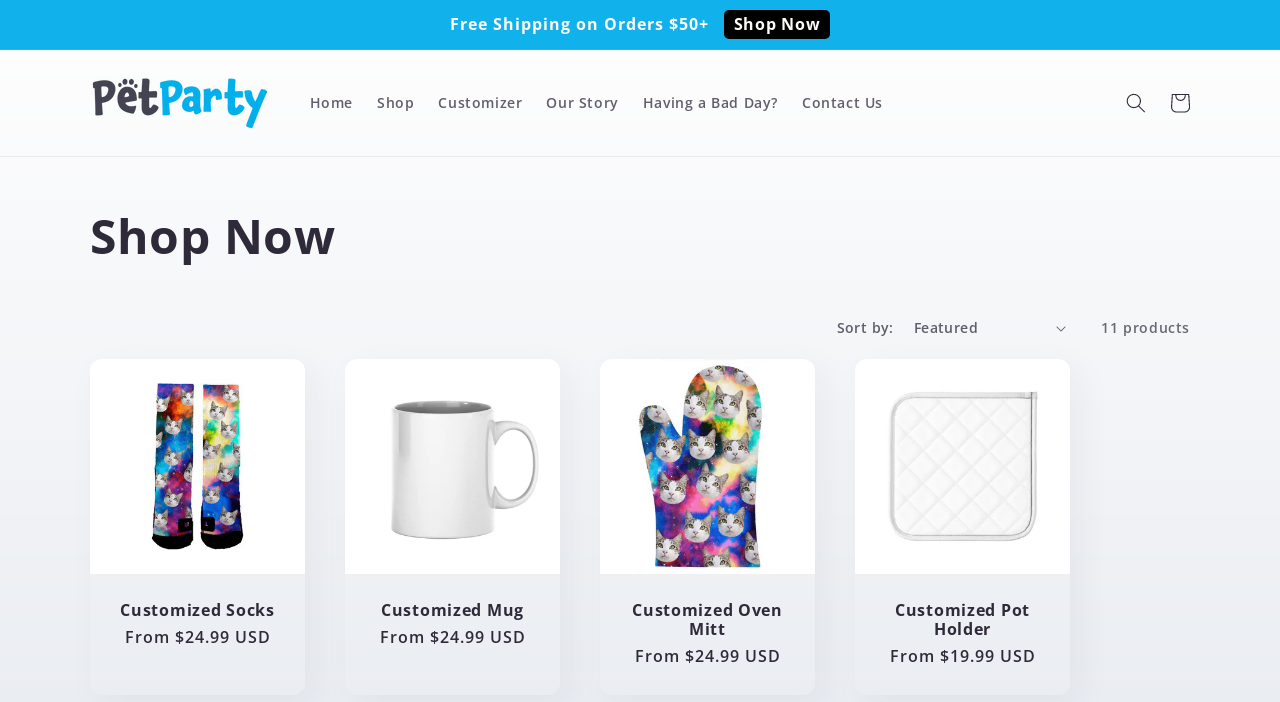

--- FILE ---
content_type: text/html; charset=utf-8
request_url: https://petparty.co/collections/shop
body_size: 23693
content:
<!DOCTYPE html>
<html class="no-js" lang="en">
	<head>
		<script defer src="https://ajax.googleapis.com/ajax/libs/jquery/3.7.1/jquery.min.js"></script>
		<!-- Google Tag Manager -->
		<script>
			(function (w, d, s, l, i) {
				w[l] = w[l] || [];
				w[l].push({ "gtm.start": new Date().getTime(), event: "gtm.js" });
				var f = d.getElementsByTagName(s)[0],
					j = d.createElement(s),
					dl = l != "dataLayer" ? "&l=" + l : "";
				j.async = true;
				j.src = "https://www.googletagmanager.com/gtm.js?id=" + i + dl;
				f.parentNode.insertBefore(j, f);
			})(window, document, "script", "dataLayer", "GTM-PLC8MZW");
		</script>
		<!-- End Google Tag Manager -->
		<meta charset="utf-8" />
		<meta http-equiv="X-UA-Compatible" content="IE=edge" />
		<meta name="viewport" content="width=device-width,initial-scale=1" />
		<meta name="theme-color" content="" />
		<link rel="canonical" href="https://petparty.co/collections/shop" />
		<link rel="preconnect" href="https://cdn.shopify.com" crossorigin /><link rel="icon" type="image/png" href="//petparty.co/cdn/shop/files/petparty-logo.png?crop=center&height=32&v=1652224311&width=32" /><link rel="preconnect" href="https://fonts.shopifycdn.com" crossorigin /><title>
			Shop Now
 &ndash; PetParty</title>

		 

<meta property="og:site_name" content="PetParty">
<meta property="og:url" content="https://petparty.co/collections/shop">
<meta property="og:title" content="Shop Now">
<meta property="og:type" content="website">
<meta property="og:description" content="Handmade daily in Oregon, PetParty Customized Pet Socks make the perfect gift for anyone, or for yourself. Dog Socks and Cat Socks are the gift for any animal lover, 100% customizable for any occasion such as birthdays, anniversaries, Christmas, &amp; stocking stuffers. Free &amp; fastest shipping in the United States."><meta name="twitter:card" content="summary_large_image">
<meta name="twitter:title" content="Shop Now">
<meta name="twitter:description" content="Handmade daily in Oregon, PetParty Customized Pet Socks make the perfect gift for anyone, or for yourself. Dog Socks and Cat Socks are the gift for any animal lover, 100% customizable for any occasion such as birthdays, anniversaries, Christmas, &amp; stocking stuffers. Free &amp; fastest shipping in the United States.">


		<script src="//petparty.co/cdn/shop/t/50/assets/global.js?v=24850326154503943211732745628" defer="defer"></script>
		<script>window.performance && window.performance.mark && window.performance.mark('shopify.content_for_header.start');</script><meta name="google-site-verification" content="oHaCeXMCAzW6c04QLbOuxLoNDsusaxfzGvGJdQPYuzU">
<meta name="google-site-verification" content="cwiKh1-MfeB3hl_C1-JnDFVLVi6sLL-3oWw6pKQaZoY">
<meta name="facebook-domain-verification" content="dyfbh36otk37uglqqzr39njt3szu6e">
<meta id="shopify-digital-wallet" name="shopify-digital-wallet" content="/181403714/digital_wallets/dialog">
<meta name="shopify-checkout-api-token" content="d82f60a3de0805cdc946e56f69df2a95">
<meta id="in-context-paypal-metadata" data-shop-id="181403714" data-venmo-supported="false" data-environment="production" data-locale="en_US" data-paypal-v4="true" data-currency="USD">
<link rel="alternate" type="application/atom+xml" title="Feed" href="/collections/shop.atom" />
<link rel="alternate" type="application/json+oembed" href="https://petparty.co/collections/shop.oembed">
<script async="async" src="/checkouts/internal/preloads.js?locale=en-US"></script>
<link rel="preconnect" href="https://shop.app" crossorigin="anonymous">
<script async="async" src="https://shop.app/checkouts/internal/preloads.js?locale=en-US&shop_id=181403714" crossorigin="anonymous"></script>
<script id="apple-pay-shop-capabilities" type="application/json">{"shopId":181403714,"countryCode":"US","currencyCode":"USD","merchantCapabilities":["supports3DS"],"merchantId":"gid:\/\/shopify\/Shop\/181403714","merchantName":"PetParty","requiredBillingContactFields":["postalAddress","email"],"requiredShippingContactFields":["postalAddress","email"],"shippingType":"shipping","supportedNetworks":["visa","masterCard","amex","discover","elo","jcb"],"total":{"type":"pending","label":"PetParty","amount":"1.00"},"shopifyPaymentsEnabled":true,"supportsSubscriptions":true}</script>
<script id="shopify-features" type="application/json">{"accessToken":"d82f60a3de0805cdc946e56f69df2a95","betas":["rich-media-storefront-analytics"],"domain":"petparty.co","predictiveSearch":true,"shopId":181403714,"locale":"en"}</script>
<script>var Shopify = Shopify || {};
Shopify.shop = "petpartyco.myshopify.com";
Shopify.locale = "en";
Shopify.currency = {"active":"USD","rate":"1.0"};
Shopify.country = "US";
Shopify.theme = {"name":"bf2024","id":129882161218,"schema_name":"Sense","schema_version":"3.0.0","theme_store_id":1356,"role":"main"};
Shopify.theme.handle = "null";
Shopify.theme.style = {"id":null,"handle":null};
Shopify.cdnHost = "petparty.co/cdn";
Shopify.routes = Shopify.routes || {};
Shopify.routes.root = "/";</script>
<script type="module">!function(o){(o.Shopify=o.Shopify||{}).modules=!0}(window);</script>
<script>!function(o){function n(){var o=[];function n(){o.push(Array.prototype.slice.apply(arguments))}return n.q=o,n}var t=o.Shopify=o.Shopify||{};t.loadFeatures=n(),t.autoloadFeatures=n()}(window);</script>
<script>
  window.ShopifyPay = window.ShopifyPay || {};
  window.ShopifyPay.apiHost = "shop.app\/pay";
  window.ShopifyPay.redirectState = null;
</script>
<script id="shop-js-analytics" type="application/json">{"pageType":"collection"}</script>
<script defer="defer" async type="module" src="//petparty.co/cdn/shopifycloud/shop-js/modules/v2/client.init-shop-cart-sync_BT-GjEfc.en.esm.js"></script>
<script defer="defer" async type="module" src="//petparty.co/cdn/shopifycloud/shop-js/modules/v2/chunk.common_D58fp_Oc.esm.js"></script>
<script defer="defer" async type="module" src="//petparty.co/cdn/shopifycloud/shop-js/modules/v2/chunk.modal_xMitdFEc.esm.js"></script>
<script type="module">
  await import("//petparty.co/cdn/shopifycloud/shop-js/modules/v2/client.init-shop-cart-sync_BT-GjEfc.en.esm.js");
await import("//petparty.co/cdn/shopifycloud/shop-js/modules/v2/chunk.common_D58fp_Oc.esm.js");
await import("//petparty.co/cdn/shopifycloud/shop-js/modules/v2/chunk.modal_xMitdFEc.esm.js");

  window.Shopify.SignInWithShop?.initShopCartSync?.({"fedCMEnabled":true,"windoidEnabled":true});

</script>
<script>
  window.Shopify = window.Shopify || {};
  if (!window.Shopify.featureAssets) window.Shopify.featureAssets = {};
  window.Shopify.featureAssets['shop-js'] = {"shop-cart-sync":["modules/v2/client.shop-cart-sync_DZOKe7Ll.en.esm.js","modules/v2/chunk.common_D58fp_Oc.esm.js","modules/v2/chunk.modal_xMitdFEc.esm.js"],"init-fed-cm":["modules/v2/client.init-fed-cm_B6oLuCjv.en.esm.js","modules/v2/chunk.common_D58fp_Oc.esm.js","modules/v2/chunk.modal_xMitdFEc.esm.js"],"shop-cash-offers":["modules/v2/client.shop-cash-offers_D2sdYoxE.en.esm.js","modules/v2/chunk.common_D58fp_Oc.esm.js","modules/v2/chunk.modal_xMitdFEc.esm.js"],"shop-login-button":["modules/v2/client.shop-login-button_QeVjl5Y3.en.esm.js","modules/v2/chunk.common_D58fp_Oc.esm.js","modules/v2/chunk.modal_xMitdFEc.esm.js"],"pay-button":["modules/v2/client.pay-button_DXTOsIq6.en.esm.js","modules/v2/chunk.common_D58fp_Oc.esm.js","modules/v2/chunk.modal_xMitdFEc.esm.js"],"shop-button":["modules/v2/client.shop-button_DQZHx9pm.en.esm.js","modules/v2/chunk.common_D58fp_Oc.esm.js","modules/v2/chunk.modal_xMitdFEc.esm.js"],"avatar":["modules/v2/client.avatar_BTnouDA3.en.esm.js"],"init-windoid":["modules/v2/client.init-windoid_CR1B-cfM.en.esm.js","modules/v2/chunk.common_D58fp_Oc.esm.js","modules/v2/chunk.modal_xMitdFEc.esm.js"],"init-shop-for-new-customer-accounts":["modules/v2/client.init-shop-for-new-customer-accounts_C_vY_xzh.en.esm.js","modules/v2/client.shop-login-button_QeVjl5Y3.en.esm.js","modules/v2/chunk.common_D58fp_Oc.esm.js","modules/v2/chunk.modal_xMitdFEc.esm.js"],"init-shop-email-lookup-coordinator":["modules/v2/client.init-shop-email-lookup-coordinator_BI7n9ZSv.en.esm.js","modules/v2/chunk.common_D58fp_Oc.esm.js","modules/v2/chunk.modal_xMitdFEc.esm.js"],"init-shop-cart-sync":["modules/v2/client.init-shop-cart-sync_BT-GjEfc.en.esm.js","modules/v2/chunk.common_D58fp_Oc.esm.js","modules/v2/chunk.modal_xMitdFEc.esm.js"],"shop-toast-manager":["modules/v2/client.shop-toast-manager_DiYdP3xc.en.esm.js","modules/v2/chunk.common_D58fp_Oc.esm.js","modules/v2/chunk.modal_xMitdFEc.esm.js"],"init-customer-accounts":["modules/v2/client.init-customer-accounts_D9ZNqS-Q.en.esm.js","modules/v2/client.shop-login-button_QeVjl5Y3.en.esm.js","modules/v2/chunk.common_D58fp_Oc.esm.js","modules/v2/chunk.modal_xMitdFEc.esm.js"],"init-customer-accounts-sign-up":["modules/v2/client.init-customer-accounts-sign-up_iGw4briv.en.esm.js","modules/v2/client.shop-login-button_QeVjl5Y3.en.esm.js","modules/v2/chunk.common_D58fp_Oc.esm.js","modules/v2/chunk.modal_xMitdFEc.esm.js"],"shop-follow-button":["modules/v2/client.shop-follow-button_CqMgW2wH.en.esm.js","modules/v2/chunk.common_D58fp_Oc.esm.js","modules/v2/chunk.modal_xMitdFEc.esm.js"],"checkout-modal":["modules/v2/client.checkout-modal_xHeaAweL.en.esm.js","modules/v2/chunk.common_D58fp_Oc.esm.js","modules/v2/chunk.modal_xMitdFEc.esm.js"],"shop-login":["modules/v2/client.shop-login_D91U-Q7h.en.esm.js","modules/v2/chunk.common_D58fp_Oc.esm.js","modules/v2/chunk.modal_xMitdFEc.esm.js"],"lead-capture":["modules/v2/client.lead-capture_BJmE1dJe.en.esm.js","modules/v2/chunk.common_D58fp_Oc.esm.js","modules/v2/chunk.modal_xMitdFEc.esm.js"],"payment-terms":["modules/v2/client.payment-terms_Ci9AEqFq.en.esm.js","modules/v2/chunk.common_D58fp_Oc.esm.js","modules/v2/chunk.modal_xMitdFEc.esm.js"]};
</script>
<script>(function() {
  var isLoaded = false;
  function asyncLoad() {
    if (isLoaded) return;
    isLoaded = true;
    var urls = ["https:\/\/loox.io\/widget\/NyeddYXvE8\/loox.1560625756653.js?shop=petpartyco.myshopify.com","https:\/\/intg.snapchat.com\/shopify\/shopify-scevent.js?id=0b8a98ab-895b-41a3-96a3-0de5533af9a0\u0026shop=petpartyco.myshopify.com","https:\/\/static.rechargecdn.com\/static\/js\/recharge.js?shop=petpartyco.myshopify.com","https:\/\/d1639lhkj5l89m.cloudfront.net\/js\/storefront\/uppromote.js?shop=petpartyco.myshopify.com"];
    for (var i = 0; i < urls.length; i++) {
      var s = document.createElement('script');
      s.type = 'text/javascript';
      s.async = true;
      s.src = urls[i];
      var x = document.getElementsByTagName('script')[0];
      x.parentNode.insertBefore(s, x);
    }
  };
  if(window.attachEvent) {
    window.attachEvent('onload', asyncLoad);
  } else {
    window.addEventListener('load', asyncLoad, false);
  }
})();</script>
<script id="__st">var __st={"a":181403714,"offset":-28800,"reqid":"6e5731df-d6dc-4ecb-8ace-56bcdc094c12-1769371990","pageurl":"petparty.co\/collections\/shop","u":"880261580d05","p":"collection","rtyp":"collection","rid":14085455938};</script>
<script>window.ShopifyPaypalV4VisibilityTracking = true;</script>
<script id="captcha-bootstrap">!function(){'use strict';const t='contact',e='account',n='new_comment',o=[[t,t],['blogs',n],['comments',n],[t,'customer']],c=[[e,'customer_login'],[e,'guest_login'],[e,'recover_customer_password'],[e,'create_customer']],r=t=>t.map((([t,e])=>`form[action*='/${t}']:not([data-nocaptcha='true']) input[name='form_type'][value='${e}']`)).join(','),a=t=>()=>t?[...document.querySelectorAll(t)].map((t=>t.form)):[];function s(){const t=[...o],e=r(t);return a(e)}const i='password',u='form_key',d=['recaptcha-v3-token','g-recaptcha-response','h-captcha-response',i],f=()=>{try{return window.sessionStorage}catch{return}},m='__shopify_v',_=t=>t.elements[u];function p(t,e,n=!1){try{const o=window.sessionStorage,c=JSON.parse(o.getItem(e)),{data:r}=function(t){const{data:e,action:n}=t;return t[m]||n?{data:e,action:n}:{data:t,action:n}}(c);for(const[e,n]of Object.entries(r))t.elements[e]&&(t.elements[e].value=n);n&&o.removeItem(e)}catch(o){console.error('form repopulation failed',{error:o})}}const l='form_type',E='cptcha';function T(t){t.dataset[E]=!0}const w=window,h=w.document,L='Shopify',v='ce_forms',y='captcha';let A=!1;((t,e)=>{const n=(g='f06e6c50-85a8-45c8-87d0-21a2b65856fe',I='https://cdn.shopify.com/shopifycloud/storefront-forms-hcaptcha/ce_storefront_forms_captcha_hcaptcha.v1.5.2.iife.js',D={infoText:'Protected by hCaptcha',privacyText:'Privacy',termsText:'Terms'},(t,e,n)=>{const o=w[L][v],c=o.bindForm;if(c)return c(t,g,e,D).then(n);var r;o.q.push([[t,g,e,D],n]),r=I,A||(h.body.append(Object.assign(h.createElement('script'),{id:'captcha-provider',async:!0,src:r})),A=!0)});var g,I,D;w[L]=w[L]||{},w[L][v]=w[L][v]||{},w[L][v].q=[],w[L][y]=w[L][y]||{},w[L][y].protect=function(t,e){n(t,void 0,e),T(t)},Object.freeze(w[L][y]),function(t,e,n,w,h,L){const[v,y,A,g]=function(t,e,n){const i=e?o:[],u=t?c:[],d=[...i,...u],f=r(d),m=r(i),_=r(d.filter((([t,e])=>n.includes(e))));return[a(f),a(m),a(_),s()]}(w,h,L),I=t=>{const e=t.target;return e instanceof HTMLFormElement?e:e&&e.form},D=t=>v().includes(t);t.addEventListener('submit',(t=>{const e=I(t);if(!e)return;const n=D(e)&&!e.dataset.hcaptchaBound&&!e.dataset.recaptchaBound,o=_(e),c=g().includes(e)&&(!o||!o.value);(n||c)&&t.preventDefault(),c&&!n&&(function(t){try{if(!f())return;!function(t){const e=f();if(!e)return;const n=_(t);if(!n)return;const o=n.value;o&&e.removeItem(o)}(t);const e=Array.from(Array(32),(()=>Math.random().toString(36)[2])).join('');!function(t,e){_(t)||t.append(Object.assign(document.createElement('input'),{type:'hidden',name:u})),t.elements[u].value=e}(t,e),function(t,e){const n=f();if(!n)return;const o=[...t.querySelectorAll(`input[type='${i}']`)].map((({name:t})=>t)),c=[...d,...o],r={};for(const[a,s]of new FormData(t).entries())c.includes(a)||(r[a]=s);n.setItem(e,JSON.stringify({[m]:1,action:t.action,data:r}))}(t,e)}catch(e){console.error('failed to persist form',e)}}(e),e.submit())}));const S=(t,e)=>{t&&!t.dataset[E]&&(n(t,e.some((e=>e===t))),T(t))};for(const o of['focusin','change'])t.addEventListener(o,(t=>{const e=I(t);D(e)&&S(e,y())}));const B=e.get('form_key'),M=e.get(l),P=B&&M;t.addEventListener('DOMContentLoaded',(()=>{const t=y();if(P)for(const e of t)e.elements[l].value===M&&p(e,B);[...new Set([...A(),...v().filter((t=>'true'===t.dataset.shopifyCaptcha))])].forEach((e=>S(e,t)))}))}(h,new URLSearchParams(w.location.search),n,t,e,['guest_login'])})(!0,!0)}();</script>
<script integrity="sha256-4kQ18oKyAcykRKYeNunJcIwy7WH5gtpwJnB7kiuLZ1E=" data-source-attribution="shopify.loadfeatures" defer="defer" src="//petparty.co/cdn/shopifycloud/storefront/assets/storefront/load_feature-a0a9edcb.js" crossorigin="anonymous"></script>
<script crossorigin="anonymous" defer="defer" src="//petparty.co/cdn/shopifycloud/storefront/assets/shopify_pay/storefront-65b4c6d7.js?v=20250812"></script>
<script data-source-attribution="shopify.dynamic_checkout.dynamic.init">var Shopify=Shopify||{};Shopify.PaymentButton=Shopify.PaymentButton||{isStorefrontPortableWallets:!0,init:function(){window.Shopify.PaymentButton.init=function(){};var t=document.createElement("script");t.src="https://petparty.co/cdn/shopifycloud/portable-wallets/latest/portable-wallets.en.js",t.type="module",document.head.appendChild(t)}};
</script>
<script data-source-attribution="shopify.dynamic_checkout.buyer_consent">
  function portableWalletsHideBuyerConsent(e){var t=document.getElementById("shopify-buyer-consent"),n=document.getElementById("shopify-subscription-policy-button");t&&n&&(t.classList.add("hidden"),t.setAttribute("aria-hidden","true"),n.removeEventListener("click",e))}function portableWalletsShowBuyerConsent(e){var t=document.getElementById("shopify-buyer-consent"),n=document.getElementById("shopify-subscription-policy-button");t&&n&&(t.classList.remove("hidden"),t.removeAttribute("aria-hidden"),n.addEventListener("click",e))}window.Shopify?.PaymentButton&&(window.Shopify.PaymentButton.hideBuyerConsent=portableWalletsHideBuyerConsent,window.Shopify.PaymentButton.showBuyerConsent=portableWalletsShowBuyerConsent);
</script>
<script data-source-attribution="shopify.dynamic_checkout.cart.bootstrap">document.addEventListener("DOMContentLoaded",(function(){function t(){return document.querySelector("shopify-accelerated-checkout-cart, shopify-accelerated-checkout")}if(t())Shopify.PaymentButton.init();else{new MutationObserver((function(e,n){t()&&(Shopify.PaymentButton.init(),n.disconnect())})).observe(document.body,{childList:!0,subtree:!0})}}));
</script>
<link id="shopify-accelerated-checkout-styles" rel="stylesheet" media="screen" href="https://petparty.co/cdn/shopifycloud/portable-wallets/latest/accelerated-checkout-backwards-compat.css" crossorigin="anonymous">
<style id="shopify-accelerated-checkout-cart">
        #shopify-buyer-consent {
  margin-top: 1em;
  display: inline-block;
  width: 100%;
}

#shopify-buyer-consent.hidden {
  display: none;
}

#shopify-subscription-policy-button {
  background: none;
  border: none;
  padding: 0;
  text-decoration: underline;
  font-size: inherit;
  cursor: pointer;
}

#shopify-subscription-policy-button::before {
  box-shadow: none;
}

      </style>
<script id="sections-script" data-sections="header,footer" defer="defer" src="//petparty.co/cdn/shop/t/50/compiled_assets/scripts.js?v=16288"></script>
<script>window.performance && window.performance.mark && window.performance.mark('shopify.content_for_header.end');</script>
 <style data-shopify>
		@font-face {
  font-family: "Open Sans";
  font-weight: 600;
  font-style: normal;
  font-display: swap;
  src: url("//petparty.co/cdn/fonts/open_sans/opensans_n6.15aeff3c913c3fe570c19cdfeed14ce10d09fb08.woff2") format("woff2"),
       url("//petparty.co/cdn/fonts/open_sans/opensans_n6.14bef14c75f8837a87f70ce22013cb146ee3e9f3.woff") format("woff");
}

		@font-face {
  font-family: "Open Sans";
  font-weight: 700;
  font-style: italic;
  font-display: swap;
  src: url("//petparty.co/cdn/fonts/open_sans/opensans_i7.916ced2e2ce15f7fcd95d196601a15e7b89ee9a4.woff2") format("woff2"),
       url("//petparty.co/cdn/fonts/open_sans/opensans_i7.99a9cff8c86ea65461de497ade3d515a98f8b32a.woff") format("woff");
}

		
		
		@font-face {
  font-family: "Open Sans";
  font-weight: 700;
  font-style: normal;
  font-display: swap;
  src: url("//petparty.co/cdn/fonts/open_sans/opensans_n7.a9393be1574ea8606c68f4441806b2711d0d13e4.woff2") format("woff2"),
       url("//petparty.co/cdn/fonts/open_sans/opensans_n7.7b8af34a6ebf52beb1a4c1d8c73ad6910ec2e553.woff") format("woff");
}


		:root { --font-body-family:
		"Open Sans",
		sans-serif; --font-body-style:
		normal; --font-body-weight:
		600; --font-body-weight-bold:
		900; --font-heading-family:
		"Open Sans",
		sans-serif; --font-heading-style:
		normal; --font-heading-weight:
		700; --font-body-scale:
		1.0; --font-heading-scale:
		1.2; --color-base-text:
		46,
		42,
		57; --color-shadow:
		46,
		42,
		57; --color-base-background-1:
		255,
		255,
		255; --color-base-background-2:
		17,
		177,
		235; --color-base-solid-button-labels:
		253,
		251,
		247; --color-base-outline-button-labels:
		46,
		42,
		57; --color-base-accent-1:
		17,
		177,
		235; --color-base-accent-2:
		67,
		69,
		80; --payment-terms-background-color:
		#ffffff; --gradient-base-background-1: linear-gradient(180deg, rgba(255, 255, 255, 1), rgba(234, 237, 242, 1) 100%); --gradient-base-background-2: radial-gradient(rgba(255, 229, 229, 1), rgba(209, 238, 249, 1) 19%, rgba(118, 212, 245, 1) 99%); --gradient-base-accent-1: #11b1eb; --gradient-base-accent-2: linear-gradient(320deg, rgba(134, 16, 106, 1), rgba(94, 54, 83, 1) 100%); --media-padding:
		px; --media-border-opacity:
		0.1; --media-border-width:
		0px; --media-radius:
		0px; --media-shadow-opacity:
		0.1; --media-shadow-horizontal-offset:
		10px; --media-shadow-vertical-offset:
		12px; --media-shadow-blur-radius:
		20px; --page-width:
		120rem; --page-width-margin: 0rem; --card-image-padding:
		0.0rem; --card-corner-radius:
		1.2rem; --card-text-alignment:
		center; --card-border-width:
		0.0rem; --card-border-opacity:
		0.1; --card-shadow-opacity:
		0.05; --card-shadow-horizontal-offset:
		1.0rem; --card-shadow-vertical-offset:
		1.0rem; --card-shadow-blur-radius:
		3.5rem; --badge-corner-radius:
		2.0rem; --popup-border-width:
		1px; --popup-border-opacity:
		0.1; --popup-corner-radius:
		22px; --popup-shadow-opacity:
		0.1; --popup-shadow-horizontal-offset:
		10px; --popup-shadow-vertical-offset:
		12px; --popup-shadow-blur-radius:
		20px; --drawer-border-width:
		1px; --drawer-border-opacity:
		0.1; --drawer-shadow-opacity:
		0.0; --drawer-shadow-horizontal-offset:
		0px; --drawer-shadow-vertical-offset:
		4px; --drawer-shadow-blur-radius:
		5px; --spacing-sections-desktop:
		16px; --spacing-sections-mobile: 16px; --grid-desktop-vertical-spacing:
		40px; --grid-desktop-horizontal-spacing:
		40px; --grid-mobile-vertical-spacing:
		20px; --grid-mobile-horizontal-spacing:
		20px; --text-boxes-border-opacity:
		0.1; --text-boxes-border-width:
		0px; --text-boxes-radius:
		0px; --text-boxes-shadow-opacity:
		0.0; --text-boxes-shadow-horizontal-offset:
		10px; --text-boxes-shadow-vertical-offset:
		12px; --text-boxes-shadow-blur-radius:
		20px; --buttons-radius:
		0px; --buttons-radius-outset: 0px; --buttons-border-width: 0px; --buttons-border-opacity:
		0.55; --buttons-shadow-opacity:
		0.0; --buttons-shadow-horizontal-offset:
		0px; --buttons-shadow-vertical-offset:
		4px; --buttons-shadow-blur-radius:
		5px; --buttons-border-offset: 0px; --inputs-radius:
		10px; --inputs-border-width:
		1px; --inputs-border-opacity:
		0.55; --inputs-shadow-opacity:
		0.0; --inputs-shadow-horizontal-offset:
		0px; --inputs-margin-offset: 0px; --inputs-shadow-vertical-offset:
		4px; --inputs-shadow-blur-radius:
		5px; --inputs-radius-outset: 11px; --variant-pills-radius:
		10px; --variant-pills-border-width:
		0px; --variant-pills-border-opacity:
		0.1; --variant-pills-shadow-opacity:
		0.0; --variant-pills-shadow-horizontal-offset:
		0px; --variant-pills-shadow-vertical-offset:
		4px; --variant-pills-shadow-blur-radius:
		5px; } *, *::before, *::after { box-sizing: inherit; } html { box-sizing: border-box; font-size: calc(var(--font-body-scale) * 62.5%); height: 100%; } body { display: grid; grid-template-rows: auto auto 1fr auto; grid-template-columns: 100%; min-height: 100%; margin: 0; font-size: 1.5rem;
		letter-spacing: 0.06rem; line-height: calc(1 + 0.8 / var(--font-body-scale)); font-family: var(--font-body-family); font-style: var(--font-body-style); font-weight: var(--font-body-weight); } @media screen and (min-width: 750px) { body { font-size: 1.6rem; } } </style>

		<link href="//petparty.co/cdn/shop/t/50/assets/base.css?v=169770308092600989661732907609" rel="stylesheet" type="text/css" media="all" />
<link rel="preload" as="font" href="//petparty.co/cdn/fonts/open_sans/opensans_n6.15aeff3c913c3fe570c19cdfeed14ce10d09fb08.woff2" type="font/woff2" crossorigin /><link rel="preload" as="font" href="//petparty.co/cdn/fonts/open_sans/opensans_n7.a9393be1574ea8606c68f4441806b2711d0d13e4.woff2" type="font/woff2" crossorigin /><link rel="stylesheet" href="//petparty.co/cdn/shop/t/50/assets/component-predictive-search.css?v=165644661289088488651732745628" media="print" onload="this.media='all'" /><script>
			document.documentElement.className = document.documentElement.className.replace("no-js", "js");
			if (Shopify.designMode) {
				document.documentElement.classList.add("shopify-design-mode");
			}
		</script>

      <script>
      window._Sendlane = window._Sendlane || [];
      _Sendlane.push({
          event_id: 'yVQ28l4N0Qz4w'
      });
      </script>
      <script src="https://sendlane.com/scripts/pusher.js" async></script>
	
	<script>var loox_global_hash = '1765196286026';</script><style>.loox-reviews-default { max-width: 1200px; margin: 0 auto; }</style>
<!-- BEGIN app block: shopify://apps/klaviyo-email-marketing-sms/blocks/klaviyo-onsite-embed/2632fe16-c075-4321-a88b-50b567f42507 -->












  <script async src="https://static.klaviyo.com/onsite/js/MrNxCZ/klaviyo.js?company_id=MrNxCZ"></script>
  <script>!function(){if(!window.klaviyo){window._klOnsite=window._klOnsite||[];try{window.klaviyo=new Proxy({},{get:function(n,i){return"push"===i?function(){var n;(n=window._klOnsite).push.apply(n,arguments)}:function(){for(var n=arguments.length,o=new Array(n),w=0;w<n;w++)o[w]=arguments[w];var t="function"==typeof o[o.length-1]?o.pop():void 0,e=new Promise((function(n){window._klOnsite.push([i].concat(o,[function(i){t&&t(i),n(i)}]))}));return e}}})}catch(n){window.klaviyo=window.klaviyo||[],window.klaviyo.push=function(){var n;(n=window._klOnsite).push.apply(n,arguments)}}}}();</script>

  




  <script>
    window.klaviyoReviewsProductDesignMode = false
  </script>







<!-- END app block --><link href="https://monorail-edge.shopifysvc.com" rel="dns-prefetch">
<script>(function(){if ("sendBeacon" in navigator && "performance" in window) {try {var session_token_from_headers = performance.getEntriesByType('navigation')[0].serverTiming.find(x => x.name == '_s').description;} catch {var session_token_from_headers = undefined;}var session_cookie_matches = document.cookie.match(/_shopify_s=([^;]*)/);var session_token_from_cookie = session_cookie_matches && session_cookie_matches.length === 2 ? session_cookie_matches[1] : "";var session_token = session_token_from_headers || session_token_from_cookie || "";function handle_abandonment_event(e) {var entries = performance.getEntries().filter(function(entry) {return /monorail-edge.shopifysvc.com/.test(entry.name);});if (!window.abandonment_tracked && entries.length === 0) {window.abandonment_tracked = true;var currentMs = Date.now();var navigation_start = performance.timing.navigationStart;var payload = {shop_id: 181403714,url: window.location.href,navigation_start,duration: currentMs - navigation_start,session_token,page_type: "collection"};window.navigator.sendBeacon("https://monorail-edge.shopifysvc.com/v1/produce", JSON.stringify({schema_id: "online_store_buyer_site_abandonment/1.1",payload: payload,metadata: {event_created_at_ms: currentMs,event_sent_at_ms: currentMs}}));}}window.addEventListener('pagehide', handle_abandonment_event);}}());</script>
<script id="web-pixels-manager-setup">(function e(e,d,r,n,o){if(void 0===o&&(o={}),!Boolean(null===(a=null===(i=window.Shopify)||void 0===i?void 0:i.analytics)||void 0===a?void 0:a.replayQueue)){var i,a;window.Shopify=window.Shopify||{};var t=window.Shopify;t.analytics=t.analytics||{};var s=t.analytics;s.replayQueue=[],s.publish=function(e,d,r){return s.replayQueue.push([e,d,r]),!0};try{self.performance.mark("wpm:start")}catch(e){}var l=function(){var e={modern:/Edge?\/(1{2}[4-9]|1[2-9]\d|[2-9]\d{2}|\d{4,})\.\d+(\.\d+|)|Firefox\/(1{2}[4-9]|1[2-9]\d|[2-9]\d{2}|\d{4,})\.\d+(\.\d+|)|Chrom(ium|e)\/(9{2}|\d{3,})\.\d+(\.\d+|)|(Maci|X1{2}).+ Version\/(15\.\d+|(1[6-9]|[2-9]\d|\d{3,})\.\d+)([,.]\d+|)( \(\w+\)|)( Mobile\/\w+|) Safari\/|Chrome.+OPR\/(9{2}|\d{3,})\.\d+\.\d+|(CPU[ +]OS|iPhone[ +]OS|CPU[ +]iPhone|CPU IPhone OS|CPU iPad OS)[ +]+(15[._]\d+|(1[6-9]|[2-9]\d|\d{3,})[._]\d+)([._]\d+|)|Android:?[ /-](13[3-9]|1[4-9]\d|[2-9]\d{2}|\d{4,})(\.\d+|)(\.\d+|)|Android.+Firefox\/(13[5-9]|1[4-9]\d|[2-9]\d{2}|\d{4,})\.\d+(\.\d+|)|Android.+Chrom(ium|e)\/(13[3-9]|1[4-9]\d|[2-9]\d{2}|\d{4,})\.\d+(\.\d+|)|SamsungBrowser\/([2-9]\d|\d{3,})\.\d+/,legacy:/Edge?\/(1[6-9]|[2-9]\d|\d{3,})\.\d+(\.\d+|)|Firefox\/(5[4-9]|[6-9]\d|\d{3,})\.\d+(\.\d+|)|Chrom(ium|e)\/(5[1-9]|[6-9]\d|\d{3,})\.\d+(\.\d+|)([\d.]+$|.*Safari\/(?![\d.]+ Edge\/[\d.]+$))|(Maci|X1{2}).+ Version\/(10\.\d+|(1[1-9]|[2-9]\d|\d{3,})\.\d+)([,.]\d+|)( \(\w+\)|)( Mobile\/\w+|) Safari\/|Chrome.+OPR\/(3[89]|[4-9]\d|\d{3,})\.\d+\.\d+|(CPU[ +]OS|iPhone[ +]OS|CPU[ +]iPhone|CPU IPhone OS|CPU iPad OS)[ +]+(10[._]\d+|(1[1-9]|[2-9]\d|\d{3,})[._]\d+)([._]\d+|)|Android:?[ /-](13[3-9]|1[4-9]\d|[2-9]\d{2}|\d{4,})(\.\d+|)(\.\d+|)|Mobile Safari.+OPR\/([89]\d|\d{3,})\.\d+\.\d+|Android.+Firefox\/(13[5-9]|1[4-9]\d|[2-9]\d{2}|\d{4,})\.\d+(\.\d+|)|Android.+Chrom(ium|e)\/(13[3-9]|1[4-9]\d|[2-9]\d{2}|\d{4,})\.\d+(\.\d+|)|Android.+(UC? ?Browser|UCWEB|U3)[ /]?(15\.([5-9]|\d{2,})|(1[6-9]|[2-9]\d|\d{3,})\.\d+)\.\d+|SamsungBrowser\/(5\.\d+|([6-9]|\d{2,})\.\d+)|Android.+MQ{2}Browser\/(14(\.(9|\d{2,})|)|(1[5-9]|[2-9]\d|\d{3,})(\.\d+|))(\.\d+|)|K[Aa][Ii]OS\/(3\.\d+|([4-9]|\d{2,})\.\d+)(\.\d+|)/},d=e.modern,r=e.legacy,n=navigator.userAgent;return n.match(d)?"modern":n.match(r)?"legacy":"unknown"}(),u="modern"===l?"modern":"legacy",c=(null!=n?n:{modern:"",legacy:""})[u],f=function(e){return[e.baseUrl,"/wpm","/b",e.hashVersion,"modern"===e.buildTarget?"m":"l",".js"].join("")}({baseUrl:d,hashVersion:r,buildTarget:u}),m=function(e){var d=e.version,r=e.bundleTarget,n=e.surface,o=e.pageUrl,i=e.monorailEndpoint;return{emit:function(e){var a=e.status,t=e.errorMsg,s=(new Date).getTime(),l=JSON.stringify({metadata:{event_sent_at_ms:s},events:[{schema_id:"web_pixels_manager_load/3.1",payload:{version:d,bundle_target:r,page_url:o,status:a,surface:n,error_msg:t},metadata:{event_created_at_ms:s}}]});if(!i)return console&&console.warn&&console.warn("[Web Pixels Manager] No Monorail endpoint provided, skipping logging."),!1;try{return self.navigator.sendBeacon.bind(self.navigator)(i,l)}catch(e){}var u=new XMLHttpRequest;try{return u.open("POST",i,!0),u.setRequestHeader("Content-Type","text/plain"),u.send(l),!0}catch(e){return console&&console.warn&&console.warn("[Web Pixels Manager] Got an unhandled error while logging to Monorail."),!1}}}}({version:r,bundleTarget:l,surface:e.surface,pageUrl:self.location.href,monorailEndpoint:e.monorailEndpoint});try{o.browserTarget=l,function(e){var d=e.src,r=e.async,n=void 0===r||r,o=e.onload,i=e.onerror,a=e.sri,t=e.scriptDataAttributes,s=void 0===t?{}:t,l=document.createElement("script"),u=document.querySelector("head"),c=document.querySelector("body");if(l.async=n,l.src=d,a&&(l.integrity=a,l.crossOrigin="anonymous"),s)for(var f in s)if(Object.prototype.hasOwnProperty.call(s,f))try{l.dataset[f]=s[f]}catch(e){}if(o&&l.addEventListener("load",o),i&&l.addEventListener("error",i),u)u.appendChild(l);else{if(!c)throw new Error("Did not find a head or body element to append the script");c.appendChild(l)}}({src:f,async:!0,onload:function(){if(!function(){var e,d;return Boolean(null===(d=null===(e=window.Shopify)||void 0===e?void 0:e.analytics)||void 0===d?void 0:d.initialized)}()){var d=window.webPixelsManager.init(e)||void 0;if(d){var r=window.Shopify.analytics;r.replayQueue.forEach((function(e){var r=e[0],n=e[1],o=e[2];d.publishCustomEvent(r,n,o)})),r.replayQueue=[],r.publish=d.publishCustomEvent,r.visitor=d.visitor,r.initialized=!0}}},onerror:function(){return m.emit({status:"failed",errorMsg:"".concat(f," has failed to load")})},sri:function(e){var d=/^sha384-[A-Za-z0-9+/=]+$/;return"string"==typeof e&&d.test(e)}(c)?c:"",scriptDataAttributes:o}),m.emit({status:"loading"})}catch(e){m.emit({status:"failed",errorMsg:(null==e?void 0:e.message)||"Unknown error"})}}})({shopId: 181403714,storefrontBaseUrl: "https://petparty.co",extensionsBaseUrl: "https://extensions.shopifycdn.com/cdn/shopifycloud/web-pixels-manager",monorailEndpoint: "https://monorail-edge.shopifysvc.com/unstable/produce_batch",surface: "storefront-renderer",enabledBetaFlags: ["2dca8a86"],webPixelsConfigList: [{"id":"1367375938","configuration":"{\"shopId\":\"95503\",\"env\":\"production\",\"metaData\":\"[]\"}","eventPayloadVersion":"v1","runtimeContext":"STRICT","scriptVersion":"c5d4d7bbb4a4a4292a8a7b5334af7e3d","type":"APP","apiClientId":2773553,"privacyPurposes":[],"dataSharingAdjustments":{"protectedCustomerApprovalScopes":["read_customer_address","read_customer_email","read_customer_name","read_customer_personal_data","read_customer_phone"]}},{"id":"1099038786","configuration":"{\"hashed_organization_id\":\"399138ea413dde5c2c47049333476568_v1\",\"app_key\":\"petpartyco\",\"allow_collect_personal_data\":\"true\"}","eventPayloadVersion":"v1","runtimeContext":"STRICT","scriptVersion":"c3e64302e4c6a915b615bb03ddf3784a","type":"APP","apiClientId":111542,"privacyPurposes":["ANALYTICS","MARKETING","SALE_OF_DATA"],"dataSharingAdjustments":{"protectedCustomerApprovalScopes":["read_customer_address","read_customer_email","read_customer_name","read_customer_personal_data","read_customer_phone"]}},{"id":"469008450","configuration":"{\"config\":\"{\\\"pixel_id\\\":\\\"GT-TWZPZ3M\\\",\\\"target_country\\\":\\\"US\\\",\\\"gtag_events\\\":[{\\\"type\\\":\\\"purchase\\\",\\\"action_label\\\":\\\"MC-YLQXMXKLY5\\\"},{\\\"type\\\":\\\"page_view\\\",\\\"action_label\\\":\\\"MC-YLQXMXKLY5\\\"},{\\\"type\\\":\\\"view_item\\\",\\\"action_label\\\":\\\"MC-YLQXMXKLY5\\\"}],\\\"enable_monitoring_mode\\\":false}\"}","eventPayloadVersion":"v1","runtimeContext":"OPEN","scriptVersion":"b2a88bafab3e21179ed38636efcd8a93","type":"APP","apiClientId":1780363,"privacyPurposes":[],"dataSharingAdjustments":{"protectedCustomerApprovalScopes":["read_customer_address","read_customer_email","read_customer_name","read_customer_personal_data","read_customer_phone"]}},{"id":"336887874","configuration":"{\"pixelCode\":\"CA1CJTBC77U007ITJGHG\"}","eventPayloadVersion":"v1","runtimeContext":"STRICT","scriptVersion":"22e92c2ad45662f435e4801458fb78cc","type":"APP","apiClientId":4383523,"privacyPurposes":["ANALYTICS","MARKETING","SALE_OF_DATA"],"dataSharingAdjustments":{"protectedCustomerApprovalScopes":["read_customer_address","read_customer_email","read_customer_name","read_customer_personal_data","read_customer_phone"]}},{"id":"141688898","configuration":"{\"pixel_id\":\"2112927238994497\",\"pixel_type\":\"facebook_pixel\",\"metaapp_system_user_token\":\"-\"}","eventPayloadVersion":"v1","runtimeContext":"OPEN","scriptVersion":"ca16bc87fe92b6042fbaa3acc2fbdaa6","type":"APP","apiClientId":2329312,"privacyPurposes":["ANALYTICS","MARKETING","SALE_OF_DATA"],"dataSharingAdjustments":{"protectedCustomerApprovalScopes":["read_customer_address","read_customer_email","read_customer_name","read_customer_personal_data","read_customer_phone"]}},{"id":"4882498","configuration":"{\"pixelId\":\"0b8a98ab-895b-41a3-96a3-0de5533af9a0\"}","eventPayloadVersion":"v1","runtimeContext":"STRICT","scriptVersion":"c119f01612c13b62ab52809eb08154bb","type":"APP","apiClientId":2556259,"privacyPurposes":["ANALYTICS","MARKETING","SALE_OF_DATA"],"dataSharingAdjustments":{"protectedCustomerApprovalScopes":["read_customer_address","read_customer_email","read_customer_name","read_customer_personal_data","read_customer_phone"]}},{"id":"76251202","eventPayloadVersion":"v1","runtimeContext":"LAX","scriptVersion":"1","type":"CUSTOM","privacyPurposes":["ANALYTICS"],"name":"Google Analytics tag (migrated)"},{"id":"shopify-app-pixel","configuration":"{}","eventPayloadVersion":"v1","runtimeContext":"STRICT","scriptVersion":"0450","apiClientId":"shopify-pixel","type":"APP","privacyPurposes":["ANALYTICS","MARKETING"]},{"id":"shopify-custom-pixel","eventPayloadVersion":"v1","runtimeContext":"LAX","scriptVersion":"0450","apiClientId":"shopify-pixel","type":"CUSTOM","privacyPurposes":["ANALYTICS","MARKETING"]}],isMerchantRequest: false,initData: {"shop":{"name":"PetParty","paymentSettings":{"currencyCode":"USD"},"myshopifyDomain":"petpartyco.myshopify.com","countryCode":"US","storefrontUrl":"https:\/\/petparty.co"},"customer":null,"cart":null,"checkout":null,"productVariants":[],"purchasingCompany":null},},"https://petparty.co/cdn","fcfee988w5aeb613cpc8e4bc33m6693e112",{"modern":"","legacy":""},{"shopId":"181403714","storefrontBaseUrl":"https:\/\/petparty.co","extensionBaseUrl":"https:\/\/extensions.shopifycdn.com\/cdn\/shopifycloud\/web-pixels-manager","surface":"storefront-renderer","enabledBetaFlags":"[\"2dca8a86\"]","isMerchantRequest":"false","hashVersion":"fcfee988w5aeb613cpc8e4bc33m6693e112","publish":"custom","events":"[[\"page_viewed\",{}],[\"collection_viewed\",{\"collection\":{\"id\":\"14085455938\",\"title\":\"Shop Now\",\"productVariants\":[{\"price\":{\"amount\":24.99,\"currencyCode\":\"USD\"},\"product\":{\"title\":\"Customized Socks\",\"vendor\":\"PetParty\",\"id\":\"4425725411394\",\"untranslatedTitle\":\"Customized Socks\",\"url\":\"\/products\/customized-socks\",\"type\":\"Socks\"},\"id\":\"39786133028930\",\"image\":{\"src\":\"\/\/petparty.co\/cdn\/shop\/products\/Webp.net-gifmaker_2.gif?v=1652228613\"},\"sku\":\"PP-SO-1000-XS-1\",\"title\":\"1 \/ XS\",\"untranslatedTitle\":\"1 \/ XS\"},{\"price\":{\"amount\":24.99,\"currencyCode\":\"USD\"},\"product\":{\"title\":\"Customized Mug\",\"vendor\":\"PetParty\",\"id\":\"4752402874434\",\"untranslatedTitle\":\"Customized Mug\",\"url\":\"\/products\/customized-mug\",\"type\":\"Mug\"},\"id\":\"32599116677186\",\"image\":{\"src\":\"\/\/petparty.co\/cdn\/shop\/products\/mug_mockup.jpg?v=1608799238\"},\"sku\":\"PP-MG-1000-11-1\",\"title\":\"1\",\"untranslatedTitle\":\"1\"},{\"price\":{\"amount\":24.99,\"currencyCode\":\"USD\"},\"product\":{\"title\":\"Customized Oven Mitt\",\"vendor\":\"PetParty\",\"id\":\"4662111076418\",\"untranslatedTitle\":\"Customized Oven Mitt\",\"url\":\"\/products\/customized-oven-mitt\",\"type\":\"Oven Mitt\"},\"id\":\"32382958174274\",\"image\":{\"src\":\"\/\/petparty.co\/cdn\/shop\/products\/Webp.net-gifmaker_1.gif?v=1652228393\"},\"sku\":\"LM-MI-1000-NA-1\",\"title\":\"1\",\"untranslatedTitle\":\"1\"},{\"price\":{\"amount\":19.99,\"currencyCode\":\"USD\"},\"product\":{\"title\":\"Customized Pot Holder\",\"vendor\":\"PetParty\",\"id\":\"6569625878594\",\"untranslatedTitle\":\"Customized Pot Holder\",\"url\":\"\/products\/customized-pot-holder\",\"type\":\"Pot Holder\"},\"id\":\"39317395767362\",\"image\":{\"src\":\"\/\/petparty.co\/cdn\/shop\/products\/pot-holder.jpg?v=1619771083\"},\"sku\":\"PP-PH-1000-NA-1\",\"title\":\"1\",\"untranslatedTitle\":\"1\"},{\"price\":{\"amount\":19.99,\"currencyCode\":\"USD\"},\"product\":{\"title\":\"Customized Neck Tie\",\"vendor\":\"PetParty\",\"id\":\"4729618432066\",\"untranslatedTitle\":\"Customized Neck Tie\",\"url\":\"\/products\/customized-neck-tie\",\"type\":\"Neck Tie\"},\"id\":\"32551293911106\",\"image\":{\"src\":\"\/\/petparty.co\/cdn\/shop\/products\/dog-tie-pic.jpg?v=1605354844\"},\"sku\":\"FA-TI-1000-NA-1\",\"title\":\"1\",\"untranslatedTitle\":\"1\"},{\"price\":{\"amount\":39.99,\"currencyCode\":\"USD\"},\"product\":{\"title\":\"Customized Puzzle\",\"vendor\":\"PetParty\",\"id\":\"6569630531650\",\"untranslatedTitle\":\"Customized Puzzle\",\"url\":\"\/products\/customized-puzzle\",\"type\":\"Puzzle\"},\"id\":\"39321162383426\",\"image\":{\"src\":\"\/\/petparty.co\/cdn\/shop\/products\/puzzle.jpg?v=1619816929\"},\"sku\":\"PUZZLE-1\",\"title\":\"1\",\"untranslatedTitle\":\"1\"},{\"price\":{\"amount\":34.99,\"currencyCode\":\"USD\"},\"product\":{\"title\":\"Oven Mitt and Pot Holder Bundle\",\"vendor\":\"PetParty\",\"id\":\"6599225638978\",\"untranslatedTitle\":\"Oven Mitt and Pot Holder Bundle\",\"url\":\"\/products\/oven-mitt-and-pot-holder-bundle\",\"type\":\"mitt-potholder-bundle\"},\"id\":\"39387676966978\",\"image\":{\"src\":\"\/\/petparty.co\/cdn\/shop\/products\/bundle-template_ad22e58d-6800-4062-a0cd-3641b42d3ab7.jpg?v=1624700316\"},\"sku\":\"PP-BU-1001-1\",\"title\":\"1\",\"untranslatedTitle\":\"1\"},{\"price\":{\"amount\":59.99,\"currencyCode\":\"USD\"},\"product\":{\"title\":\"Kitchen Bundle\",\"vendor\":\"PetParty\",\"id\":\"6600387493954\",\"untranslatedTitle\":\"Kitchen Bundle\",\"url\":\"\/products\/kitchen-bundle\",\"type\":\"kitchen-bundle\"},\"id\":\"39390920802370\",\"image\":{\"src\":\"\/\/petparty.co\/cdn\/shop\/products\/kitchen-bundle-template.jpg?v=1624938523\"},\"sku\":\"PP-BU-1003-1\",\"title\":\"1\",\"untranslatedTitle\":\"1\"},{\"price\":{\"amount\":2.99,\"currencyCode\":\"USD\"},\"product\":{\"title\":\"Handwritten Note\",\"vendor\":\"PetParty\",\"id\":\"4757304574018\",\"untranslatedTitle\":\"Handwritten Note\",\"url\":\"\/products\/handwritten-note\",\"type\":\"Handwritten Note\"},\"id\":\"32608716619842\",\"image\":{\"src\":\"\/\/petparty.co\/cdn\/shop\/products\/home-hero-photo2_2x_720x_e2d04637-0719-474d-aa41-45f3794fa7d1.jpg?v=1632048872\"},\"sku\":\"PP-NO-1000\",\"title\":\"Default Title\",\"untranslatedTitle\":\"Default Title\"},{\"price\":{\"amount\":10.0,\"currencyCode\":\"USD\"},\"product\":{\"title\":\"PetParty Gift Card\",\"vendor\":\"PetParty\",\"id\":\"1687461003330\",\"untranslatedTitle\":\"PetParty Gift Card\",\"url\":\"\/products\/gift-card\",\"type\":\"Gift Card\"},\"id\":\"13947806679106\",\"image\":{\"src\":\"\/\/petparty.co\/cdn\/shop\/products\/Untitled-1.png?v=1542346855\"},\"sku\":\"GC-10\",\"title\":\"$10.00 USD\",\"untranslatedTitle\":\"$10.00 USD\"},{\"price\":{\"amount\":19.99,\"currencyCode\":\"USD\"},\"product\":{\"title\":\"Customized Pickleball Paddle Cover\",\"vendor\":\"PetParty\",\"id\":\"6843904458818\",\"untranslatedTitle\":\"Customized Pickleball Paddle Cover\",\"url\":\"\/products\/customized-pickleball-paddle-cover\",\"type\":\"Pickleball Paddle Cover\"},\"id\":\"40074472980546\",\"image\":{\"src\":\"\/\/petparty.co\/cdn\/shop\/products\/blue_dog_1.jpg?v=1668075980\"},\"sku\":\"PBC-1000-NA-1\",\"title\":\"1\",\"untranslatedTitle\":\"1\"}]}}]]"});</script><script>
  window.ShopifyAnalytics = window.ShopifyAnalytics || {};
  window.ShopifyAnalytics.meta = window.ShopifyAnalytics.meta || {};
  window.ShopifyAnalytics.meta.currency = 'USD';
  var meta = {"products":[{"id":4425725411394,"gid":"gid:\/\/shopify\/Product\/4425725411394","vendor":"PetParty","type":"Socks","handle":"customized-socks","variants":[{"id":39786133028930,"price":2499,"name":"Customized Socks - 1 \/ XS","public_title":"1 \/ XS","sku":"PP-SO-1000-XS-1"},{"id":39333880660034,"price":2499,"name":"Customized Socks - 1 \/ S","public_title":"1 \/ S","sku":"PP-SO-1000-S-1"},{"id":39333881774146,"price":2499,"name":"Customized Socks - 1 \/ M","public_title":"1 \/ M","sku":"PP-SO-1000-M-1"},{"id":39333882658882,"price":2499,"name":"Customized Socks - 1 \/ L","public_title":"1 \/ L","sku":"PP-SO-1000-L-1"},{"id":39333883543618,"price":2499,"name":"Customized Socks - 1 \/ XL","public_title":"1 \/ XL","sku":"PP-SO-1000-XL-1"},{"id":39786133061698,"price":2799,"name":"Customized Socks - 2 \/ XS","public_title":"2 \/ XS","sku":"PP-SO-1000-XS-2"},{"id":39333880791106,"price":2799,"name":"Customized Socks - 2 \/ S","public_title":"2 \/ S","sku":"PP-SO-1000-S-2"},{"id":39333881905218,"price":2799,"name":"Customized Socks - 2 \/ M","public_title":"2 \/ M","sku":"PP-SO-1000-M-2"},{"id":39333882822722,"price":2799,"name":"Customized Socks - 2 \/ L","public_title":"2 \/ L","sku":"PP-SO-1000-L-2"},{"id":39333883674690,"price":2799,"name":"Customized Socks - 2 \/ XL","public_title":"2 \/ XL","sku":"PP-SO-1000-XL-2"},{"id":39786133094466,"price":3099,"name":"Customized Socks - 3 \/ XS","public_title":"3 \/ XS","sku":"PP-SO-1000-XS-3"},{"id":39333880922178,"price":3099,"name":"Customized Socks - 3 \/ S","public_title":"3 \/ S","sku":"PP-SO-1000-S-3"},{"id":39333882069058,"price":3099,"name":"Customized Socks - 3 \/ M","public_title":"3 \/ M","sku":"PP-SO-1000-M-3"},{"id":39333882921026,"price":3099,"name":"Customized Socks - 3 \/ L","public_title":"3 \/ L","sku":"PP-SO-1000-L-3"},{"id":39333883772994,"price":3099,"name":"Customized Socks - 3 \/ XL","public_title":"3 \/ XL","sku":"PP-SO-1000-XL-3"}],"remote":false},{"id":4752402874434,"gid":"gid:\/\/shopify\/Product\/4752402874434","vendor":"PetParty","type":"Mug","handle":"customized-mug","variants":[{"id":32599116677186,"price":2499,"name":"Customized Mug - 1","public_title":"1","sku":"PP-MG-1000-11-1"},{"id":32599116709954,"price":2699,"name":"Customized Mug - 2","public_title":"2","sku":"PP-MG-1000-11-2"},{"id":32599116742722,"price":2899,"name":"Customized Mug - 3","public_title":"3","sku":"PP-MG-1000-11-3"}],"remote":false},{"id":4662111076418,"gid":"gid:\/\/shopify\/Product\/4662111076418","vendor":"PetParty","type":"Oven Mitt","handle":"customized-oven-mitt","variants":[{"id":32382958174274,"price":2499,"name":"Customized Oven Mitt - 1","public_title":"1","sku":"LM-MI-1000-NA-1"},{"id":32382958239810,"price":2799,"name":"Customized Oven Mitt - 2","public_title":"2","sku":"LM-MI-1000-NA-2"},{"id":32382958305346,"price":3099,"name":"Customized Oven Mitt - 3","public_title":"3","sku":"LM-MI-1000-NA-3"}],"remote":false},{"id":6569625878594,"gid":"gid:\/\/shopify\/Product\/6569625878594","vendor":"PetParty","type":"Pot Holder","handle":"customized-pot-holder","variants":[{"id":39317395767362,"price":1999,"name":"Customized Pot Holder - 1","public_title":"1","sku":"PP-PH-1000-NA-1"},{"id":39317395800130,"price":2299,"name":"Customized Pot Holder - 2","public_title":"2","sku":"PP-PH-1000-NA-2"},{"id":39317395832898,"price":2499,"name":"Customized Pot Holder - 3","public_title":"3","sku":"PP-PH-1000-NA-3"}],"remote":false},{"id":4729618432066,"gid":"gid:\/\/shopify\/Product\/4729618432066","vendor":"PetParty","type":"Neck Tie","handle":"customized-neck-tie","variants":[{"id":32551293911106,"price":1999,"name":"Customized Neck Tie - 1","public_title":"1","sku":"FA-TI-1000-NA-1"},{"id":32551293943874,"price":2299,"name":"Customized Neck Tie - 2","public_title":"2","sku":"FA-TI-1000-NA-2"},{"id":32551293976642,"price":2499,"name":"Customized Neck Tie - 3","public_title":"3","sku":"FA-TI-1000-NA-3"}],"remote":false},{"id":6569630531650,"gid":"gid:\/\/shopify\/Product\/6569630531650","vendor":"PetParty","type":"Puzzle","handle":"customized-puzzle","variants":[{"id":39321162383426,"price":3999,"name":"Customized Puzzle - 1","public_title":"1","sku":"PUZZLE-1"}],"remote":false},{"id":6599225638978,"gid":"gid:\/\/shopify\/Product\/6599225638978","vendor":"PetParty","type":"mitt-potholder-bundle","handle":"oven-mitt-and-pot-holder-bundle","variants":[{"id":39387676966978,"price":3499,"name":"Oven Mitt and Pot Holder Bundle - 1","public_title":"1","sku":"PP-BU-1001-1"},{"id":39387676999746,"price":3799,"name":"Oven Mitt and Pot Holder Bundle - 2","public_title":"2","sku":"PP-BU-1001-2"},{"id":39387677032514,"price":4099,"name":"Oven Mitt and Pot Holder Bundle - 3","public_title":"3","sku":"PP-BU-1001-3"}],"remote":false},{"id":6600387493954,"gid":"gid:\/\/shopify\/Product\/6600387493954","vendor":"PetParty","type":"kitchen-bundle","handle":"kitchen-bundle","variants":[{"id":39390920802370,"price":5999,"name":"Kitchen Bundle - 1","public_title":"1","sku":"PP-BU-1003-1"},{"id":39390920835138,"price":6299,"name":"Kitchen Bundle - 2","public_title":"2","sku":"PP-BU-1003-2"},{"id":39390920867906,"price":6599,"name":"Kitchen Bundle - 3","public_title":"3","sku":"PP-BU-1003-3"}],"remote":false},{"id":4757304574018,"gid":"gid:\/\/shopify\/Product\/4757304574018","vendor":"PetParty","type":"Handwritten Note","handle":"handwritten-note","variants":[{"id":32608716619842,"price":299,"name":"Handwritten Note","public_title":null,"sku":"PP-NO-1000"}],"remote":false},{"id":1687461003330,"gid":"gid:\/\/shopify\/Product\/1687461003330","vendor":"PetParty","type":"Gift Card","handle":"gift-card","variants":[{"id":13947806679106,"price":1000,"name":"PetParty Gift Card - $10.00 USD","public_title":"$10.00 USD","sku":"GC-10"},{"id":13947806711874,"price":2500,"name":"PetParty Gift Card - $25.00 USD","public_title":"$25.00 USD","sku":"GC-25"},{"id":13947806744642,"price":5000,"name":"PetParty Gift Card - $50.00 USD","public_title":"$50.00 USD","sku":"GC-50"},{"id":13947844591682,"price":7500,"name":"PetParty Gift Card - $75.00 USD","public_title":"$75.00 USD","sku":"GC-75"},{"id":13947806777410,"price":10000,"name":"PetParty Gift Card - $100.00 USD","public_title":"$100.00 USD","sku":"GC-100"}],"remote":false},{"id":6843904458818,"gid":"gid:\/\/shopify\/Product\/6843904458818","vendor":"PetParty","type":"Pickleball Paddle Cover","handle":"customized-pickleball-paddle-cover","variants":[{"id":40074472980546,"price":1999,"name":"Customized Pickleball Paddle Cover - 1","public_title":"1","sku":"PBC-1000-NA-1"},{"id":40074473013314,"price":2299,"name":"Customized Pickleball Paddle Cover - 2","public_title":"2","sku":"PBC-1000-NA-2"},{"id":40074473046082,"price":2499,"name":"Customized Pickleball Paddle Cover - 3","public_title":"3","sku":"PBC-1000-NA-3"}],"remote":false}],"page":{"pageType":"collection","resourceType":"collection","resourceId":14085455938,"requestId":"6e5731df-d6dc-4ecb-8ace-56bcdc094c12-1769371990"}};
  for (var attr in meta) {
    window.ShopifyAnalytics.meta[attr] = meta[attr];
  }
</script>
<script class="analytics">
  (function () {
    var customDocumentWrite = function(content) {
      var jquery = null;

      if (window.jQuery) {
        jquery = window.jQuery;
      } else if (window.Checkout && window.Checkout.$) {
        jquery = window.Checkout.$;
      }

      if (jquery) {
        jquery('body').append(content);
      }
    };

    var hasLoggedConversion = function(token) {
      if (token) {
        return document.cookie.indexOf('loggedConversion=' + token) !== -1;
      }
      return false;
    }

    var setCookieIfConversion = function(token) {
      if (token) {
        var twoMonthsFromNow = new Date(Date.now());
        twoMonthsFromNow.setMonth(twoMonthsFromNow.getMonth() + 2);

        document.cookie = 'loggedConversion=' + token + '; expires=' + twoMonthsFromNow;
      }
    }

    var trekkie = window.ShopifyAnalytics.lib = window.trekkie = window.trekkie || [];
    if (trekkie.integrations) {
      return;
    }
    trekkie.methods = [
      'identify',
      'page',
      'ready',
      'track',
      'trackForm',
      'trackLink'
    ];
    trekkie.factory = function(method) {
      return function() {
        var args = Array.prototype.slice.call(arguments);
        args.unshift(method);
        trekkie.push(args);
        return trekkie;
      };
    };
    for (var i = 0; i < trekkie.methods.length; i++) {
      var key = trekkie.methods[i];
      trekkie[key] = trekkie.factory(key);
    }
    trekkie.load = function(config) {
      trekkie.config = config || {};
      trekkie.config.initialDocumentCookie = document.cookie;
      var first = document.getElementsByTagName('script')[0];
      var script = document.createElement('script');
      script.type = 'text/javascript';
      script.onerror = function(e) {
        var scriptFallback = document.createElement('script');
        scriptFallback.type = 'text/javascript';
        scriptFallback.onerror = function(error) {
                var Monorail = {
      produce: function produce(monorailDomain, schemaId, payload) {
        var currentMs = new Date().getTime();
        var event = {
          schema_id: schemaId,
          payload: payload,
          metadata: {
            event_created_at_ms: currentMs,
            event_sent_at_ms: currentMs
          }
        };
        return Monorail.sendRequest("https://" + monorailDomain + "/v1/produce", JSON.stringify(event));
      },
      sendRequest: function sendRequest(endpointUrl, payload) {
        // Try the sendBeacon API
        if (window && window.navigator && typeof window.navigator.sendBeacon === 'function' && typeof window.Blob === 'function' && !Monorail.isIos12()) {
          var blobData = new window.Blob([payload], {
            type: 'text/plain'
          });

          if (window.navigator.sendBeacon(endpointUrl, blobData)) {
            return true;
          } // sendBeacon was not successful

        } // XHR beacon

        var xhr = new XMLHttpRequest();

        try {
          xhr.open('POST', endpointUrl);
          xhr.setRequestHeader('Content-Type', 'text/plain');
          xhr.send(payload);
        } catch (e) {
          console.log(e);
        }

        return false;
      },
      isIos12: function isIos12() {
        return window.navigator.userAgent.lastIndexOf('iPhone; CPU iPhone OS 12_') !== -1 || window.navigator.userAgent.lastIndexOf('iPad; CPU OS 12_') !== -1;
      }
    };
    Monorail.produce('monorail-edge.shopifysvc.com',
      'trekkie_storefront_load_errors/1.1',
      {shop_id: 181403714,
      theme_id: 129882161218,
      app_name: "storefront",
      context_url: window.location.href,
      source_url: "//petparty.co/cdn/s/trekkie.storefront.8d95595f799fbf7e1d32231b9a28fd43b70c67d3.min.js"});

        };
        scriptFallback.async = true;
        scriptFallback.src = '//petparty.co/cdn/s/trekkie.storefront.8d95595f799fbf7e1d32231b9a28fd43b70c67d3.min.js';
        first.parentNode.insertBefore(scriptFallback, first);
      };
      script.async = true;
      script.src = '//petparty.co/cdn/s/trekkie.storefront.8d95595f799fbf7e1d32231b9a28fd43b70c67d3.min.js';
      first.parentNode.insertBefore(script, first);
    };
    trekkie.load(
      {"Trekkie":{"appName":"storefront","development":false,"defaultAttributes":{"shopId":181403714,"isMerchantRequest":null,"themeId":129882161218,"themeCityHash":"9569494390803365380","contentLanguage":"en","currency":"USD","eventMetadataId":"18ca600c-5fc7-4c12-b7c1-1ef1166fcdda"},"isServerSideCookieWritingEnabled":true,"monorailRegion":"shop_domain","enabledBetaFlags":["65f19447"]},"Session Attribution":{},"S2S":{"facebookCapiEnabled":true,"source":"trekkie-storefront-renderer","apiClientId":580111}}
    );

    var loaded = false;
    trekkie.ready(function() {
      if (loaded) return;
      loaded = true;

      window.ShopifyAnalytics.lib = window.trekkie;

      var originalDocumentWrite = document.write;
      document.write = customDocumentWrite;
      try { window.ShopifyAnalytics.merchantGoogleAnalytics.call(this); } catch(error) {};
      document.write = originalDocumentWrite;

      window.ShopifyAnalytics.lib.page(null,{"pageType":"collection","resourceType":"collection","resourceId":14085455938,"requestId":"6e5731df-d6dc-4ecb-8ace-56bcdc094c12-1769371990","shopifyEmitted":true});

      var match = window.location.pathname.match(/checkouts\/(.+)\/(thank_you|post_purchase)/)
      var token = match? match[1]: undefined;
      if (!hasLoggedConversion(token)) {
        setCookieIfConversion(token);
        window.ShopifyAnalytics.lib.track("Viewed Product Category",{"currency":"USD","category":"Collection: shop","collectionName":"shop","collectionId":14085455938,"nonInteraction":true},undefined,undefined,{"shopifyEmitted":true});
      }
    });


        var eventsListenerScript = document.createElement('script');
        eventsListenerScript.async = true;
        eventsListenerScript.src = "//petparty.co/cdn/shopifycloud/storefront/assets/shop_events_listener-3da45d37.js";
        document.getElementsByTagName('head')[0].appendChild(eventsListenerScript);

})();</script>
  <script>
  if (!window.ga || (window.ga && typeof window.ga !== 'function')) {
    window.ga = function ga() {
      (window.ga.q = window.ga.q || []).push(arguments);
      if (window.Shopify && window.Shopify.analytics && typeof window.Shopify.analytics.publish === 'function') {
        window.Shopify.analytics.publish("ga_stub_called", {}, {sendTo: "google_osp_migration"});
      }
      console.error("Shopify's Google Analytics stub called with:", Array.from(arguments), "\nSee https://help.shopify.com/manual/promoting-marketing/pixels/pixel-migration#google for more information.");
    };
    if (window.Shopify && window.Shopify.analytics && typeof window.Shopify.analytics.publish === 'function') {
      window.Shopify.analytics.publish("ga_stub_initialized", {}, {sendTo: "google_osp_migration"});
    }
  }
</script>
<script
  defer
  src="https://petparty.co/cdn/shopifycloud/perf-kit/shopify-perf-kit-3.0.4.min.js"
  data-application="storefront-renderer"
  data-shop-id="181403714"
  data-render-region="gcp-us-east1"
  data-page-type="collection"
  data-theme-instance-id="129882161218"
  data-theme-name="Sense"
  data-theme-version="3.0.0"
  data-monorail-region="shop_domain"
  data-resource-timing-sampling-rate="10"
  data-shs="true"
  data-shs-beacon="true"
  data-shs-export-with-fetch="true"
  data-shs-logs-sample-rate="1"
  data-shs-beacon-endpoint="https://petparty.co/api/collect"
></script>
</head>

	<body class="gradient">
		<!-- Google Tag Manager (noscript) -->
		<noscript><iframe src="https://www.googletagmanager.com/ns.html?id=GTM-PLC8MZW" height="0" width="0" style="display: none; visibility: hidden"></iframe></noscript>
		<!-- End Google Tag Manager (noscript) -->
		<a class="skip-to-content-link button visually-hidden" href="#MainContent">
			Skip to content
		</a>

		<div id="shopify-section-announcement-bar" class="shopify-section"><div class="announcement-bar color-accent-1 gradient" role="region" aria-label="Announcement" >
        
<p class="announcement-bar__message h5">
              Free Shipping on Orders $50+
              <a href="/collections/customize-now">
                <button style="background-color:#000;color:white; padding: 5px 10px; border-radius: 5px; border: none; margin-left: 10px; cursor: pointer;">
                  <span class="h5">Shop Now</span>
                </button>
              </a></p></div></div> <div id="shopify-section-header" class="shopify-section section-header"><script>
window._Sendlane = window._Sendlane || [];
_Sendlane.push({
    form_key: "eyJkb21haW4iOiJwZXRwYXJ0eTUiLCJmb3JtX2lkIjoiZDc3YzBkYzEtMDdhNy00NzVjLWI2NDEtNTM4Y2JlMDYxMDg4In0="
});
</script>
<script src="https://sendlane.com/scripts/pusher.js" async></script>

<link rel="stylesheet" href="//petparty.co/cdn/shop/t/50/assets/component-list-menu.css?v=151968516119678728991732745628" media="print" onload="this.media='all'">
<link rel="stylesheet" href="//petparty.co/cdn/shop/t/50/assets/component-search.css?v=96455689198851321781732745628" media="print" onload="this.media='all'">
<link rel="stylesheet" href="//petparty.co/cdn/shop/t/50/assets/component-menu-drawer.css?v=182311192829367774911732745628" media="print" onload="this.media='all'">
<link rel="stylesheet" href="//petparty.co/cdn/shop/t/50/assets/component-cart-notification.css?v=119852831333870967341732745628" media="print" onload="this.media='all'">
<link rel="stylesheet" href="//petparty.co/cdn/shop/t/50/assets/component-cart-items.css?v=23917223812499722491732745628" media="print" onload="this.media='all'"><link rel="stylesheet" href="//petparty.co/cdn/shop/t/50/assets/component-price.css?v=112673864592427438181732745628" media="print" onload="this.media='all'">
  <link rel="stylesheet" href="//petparty.co/cdn/shop/t/50/assets/component-loading-overlay.css?v=167310470843593579841732745628" media="print" onload="this.media='all'"><noscript><link href="//petparty.co/cdn/shop/t/50/assets/component-list-menu.css?v=151968516119678728991732745628" rel="stylesheet" type="text/css" media="all" /></noscript>
<noscript><link href="//petparty.co/cdn/shop/t/50/assets/component-search.css?v=96455689198851321781732745628" rel="stylesheet" type="text/css" media="all" /></noscript>
<noscript><link href="//petparty.co/cdn/shop/t/50/assets/component-menu-drawer.css?v=182311192829367774911732745628" rel="stylesheet" type="text/css" media="all" /></noscript>
<noscript><link href="//petparty.co/cdn/shop/t/50/assets/component-cart-notification.css?v=119852831333870967341732745628" rel="stylesheet" type="text/css" media="all" /></noscript>
<noscript><link href="//petparty.co/cdn/shop/t/50/assets/component-cart-items.css?v=23917223812499722491732745628" rel="stylesheet" type="text/css" media="all" /></noscript>

<style>
  header-drawer {
    justify-self: start;
    margin-left: -1.2rem;
  }

  @media screen and (min-width: 990px) {
    header-drawer {
      display: none;
    }
  }

  .menu-drawer-container {
    display: flex;
  }

  .list-menu {
    list-style: none;
    padding: 0;
    margin: 0;
  }

  .list-menu--inline {
    display: inline-flex;
    flex-wrap: wrap;
  }

  summary.list-menu__item {
    padding-right: 2.7rem;
  }

  .list-menu__item {
    display: flex;
    align-items: center;
    line-height: calc(1 + 0.3 / var(--font-body-scale));
  }

  .list-menu__item--link {
    text-decoration: none;
    padding-bottom: 1rem;
    padding-top: 1rem;
    line-height: calc(1 + 0.8 / var(--font-body-scale));
  }

  @media screen and (min-width: 750px) {
    .list-menu__item--link {
      padding-bottom: 0.5rem;
      padding-top: 0.5rem;
    }
  }
</style><style data-shopify>.section-header {
    margin-bottom: 18px;
  }

  @media screen and (min-width: 750px) {
    .section-header {
      margin-bottom: 24px;
    }
  }</style><script src="//petparty.co/cdn/shop/t/50/assets/details-disclosure.js?v=153497636716254413831732745628" defer="defer"></script>
<script src="//petparty.co/cdn/shop/t/50/assets/details-modal.js?v=4511761896672669691732745628" defer="defer"></script>
<script src="//petparty.co/cdn/shop/t/50/assets/cart-notification.js?v=146771965050272264641732745628" defer="defer"></script>

<svg xmlns="http://www.w3.org/2000/svg" class="hidden">
  <symbol id="icon-search" viewbox="0 0 18 19" fill="none">
    <path fill-rule="evenodd" clip-rule="evenodd" d="M11.03 11.68A5.784 5.784 0 112.85 3.5a5.784 5.784 0 018.18 8.18zm.26 1.12a6.78 6.78 0 11.72-.7l5.4 5.4a.5.5 0 11-.71.7l-5.41-5.4z" fill="currentColor"/>
  </symbol>

  <symbol id="icon-close" class="icon icon-close" fill="none" viewBox="0 0 18 17">
    <path d="M.865 15.978a.5.5 0 00.707.707l7.433-7.431 7.579 7.282a.501.501 0 00.846-.37.5.5 0 00-.153-.351L9.712 8.546l7.417-7.416a.5.5 0 10-.707-.708L8.991 7.853 1.413.573a.5.5 0 10-.693.72l7.563 7.268-7.418 7.417z" fill="currentColor">
  </symbol>
</svg>
<sticky-header class="header-wrapper color-background-1 gradient header-wrapper--border-bottom">
  <header class="header header--middle-left page-width header--has-menu"><header-drawer data-breakpoint="tablet">
        <details id="Details-menu-drawer-container" class="menu-drawer-container">
          <summary class="header__icon header__icon--menu header__icon--summary link focus-inset" aria-label="Menu">
            <span>
              <svg xmlns="http://www.w3.org/2000/svg" aria-hidden="true" focusable="false" role="presentation" class="icon icon-hamburger" fill="none" viewBox="0 0 18 16">
  <path d="M1 .5a.5.5 0 100 1h15.71a.5.5 0 000-1H1zM.5 8a.5.5 0 01.5-.5h15.71a.5.5 0 010 1H1A.5.5 0 01.5 8zm0 7a.5.5 0 01.5-.5h15.71a.5.5 0 010 1H1a.5.5 0 01-.5-.5z" fill="currentColor">
</svg>

              <svg xmlns="http://www.w3.org/2000/svg" aria-hidden="true" focusable="false" role="presentation" class="icon icon-close" fill="none" viewBox="0 0 18 17">
  <path d="M.865 15.978a.5.5 0 00.707.707l7.433-7.431 7.579 7.282a.501.501 0 00.846-.37.5.5 0 00-.153-.351L9.712 8.546l7.417-7.416a.5.5 0 10-.707-.708L8.991 7.853 1.413.573a.5.5 0 10-.693.72l7.563 7.268-7.418 7.417z" fill="currentColor">
</svg>

            </span>
          </summary>
          <div id="menu-drawer" class="gradient menu-drawer motion-reduce" tabindex="-1">
            <div class="menu-drawer__inner-container">
              <div class="menu-drawer__navigation-container">
                <nav class="menu-drawer__navigation">
                  <ul class="menu-drawer__menu has-submenu list-menu" role="list"><li><a href="/" class="menu-drawer__menu-item list-menu__item link link--text focus-inset">
                            Home
                          </a></li><li><a href="/collections/customize-now" class="menu-drawer__menu-item list-menu__item link link--text focus-inset">
                            Shop
                          </a></li><li><a href="/pages/select-a-face" class="menu-drawer__menu-item list-menu__item link link--text focus-inset">
                            Customizer
                          </a></li><li><a href="/pages/our-story" class="menu-drawer__menu-item list-menu__item link link--text focus-inset">
                            Our Story
                          </a></li><li><a href="/pages/having-a-bad-day" class="menu-drawer__menu-item list-menu__item link link--text focus-inset">
                            Having a Bad Day?
                          </a></li><li><a href="/pages/contact-us" class="menu-drawer__menu-item list-menu__item link link--text focus-inset">
                            Contact Us
                          </a></li></ul>
                </nav>
                <div class="menu-drawer__utility-links"><ul class="list list-social list-unstyled" role="list"><li class="list-social__item">
                        <a href="https://www.facebook.com/petpartycompany" class="list-social__link link"><svg aria-hidden="true" focusable="false" role="presentation" class="icon icon-facebook" viewBox="0 0 18 18">
  <path fill="currentColor" d="M16.42.61c.27 0 .5.1.69.28.19.2.28.42.28.7v15.44c0 .27-.1.5-.28.69a.94.94 0 01-.7.28h-4.39v-6.7h2.25l.31-2.65h-2.56v-1.7c0-.4.1-.72.28-.93.18-.2.5-.32 1-.32h1.37V3.35c-.6-.06-1.27-.1-2.01-.1-1.01 0-1.83.3-2.45.9-.62.6-.93 1.44-.93 2.53v1.97H7.04v2.65h2.24V18H.98c-.28 0-.5-.1-.7-.28a.94.94 0 01-.28-.7V1.59c0-.27.1-.5.28-.69a.94.94 0 01.7-.28h15.44z">
</svg>
<span class="visually-hidden">Facebook</span>
                        </a>
                      </li><li class="list-social__item">
                        <a href="https://www.instagram.com/petpartyco/" class="list-social__link link"><svg aria-hidden="true" focusable="false" role="presentation" class="icon icon-instagram" viewBox="0 0 18 18">
  <path fill="currentColor" d="M8.77 1.58c2.34 0 2.62.01 3.54.05.86.04 1.32.18 1.63.3.41.17.7.35 1.01.66.3.3.5.6.65 1 .12.32.27.78.3 1.64.05.92.06 1.2.06 3.54s-.01 2.62-.05 3.54a4.79 4.79 0 01-.3 1.63c-.17.41-.35.7-.66 1.01-.3.3-.6.5-1.01.66-.31.12-.77.26-1.63.3-.92.04-1.2.05-3.54.05s-2.62 0-3.55-.05a4.79 4.79 0 01-1.62-.3c-.42-.16-.7-.35-1.01-.66-.31-.3-.5-.6-.66-1a4.87 4.87 0 01-.3-1.64c-.04-.92-.05-1.2-.05-3.54s0-2.62.05-3.54c.04-.86.18-1.32.3-1.63.16-.41.35-.7.66-1.01.3-.3.6-.5 1-.65.32-.12.78-.27 1.63-.3.93-.05 1.2-.06 3.55-.06zm0-1.58C6.39 0 6.09.01 5.15.05c-.93.04-1.57.2-2.13.4-.57.23-1.06.54-1.55 1.02C1 1.96.7 2.45.46 3.02c-.22.56-.37 1.2-.4 2.13C0 6.1 0 6.4 0 8.77s.01 2.68.05 3.61c.04.94.2 1.57.4 2.13.23.58.54 1.07 1.02 1.56.49.48.98.78 1.55 1.01.56.22 1.2.37 2.13.4.94.05 1.24.06 3.62.06 2.39 0 2.68-.01 3.62-.05.93-.04 1.57-.2 2.13-.41a4.27 4.27 0 001.55-1.01c.49-.49.79-.98 1.01-1.56.22-.55.37-1.19.41-2.13.04-.93.05-1.23.05-3.61 0-2.39 0-2.68-.05-3.62a6.47 6.47 0 00-.4-2.13 4.27 4.27 0 00-1.02-1.55A4.35 4.35 0 0014.52.46a6.43 6.43 0 00-2.13-.41A69 69 0 008.77 0z"/>
  <path fill="currentColor" d="M8.8 4a4.5 4.5 0 100 9 4.5 4.5 0 000-9zm0 7.43a2.92 2.92 0 110-5.85 2.92 2.92 0 010 5.85zM13.43 5a1.05 1.05 0 100-2.1 1.05 1.05 0 000 2.1z">
</svg>
<span class="visually-hidden">Instagram</span>
                        </a>
                      </li></ul>
                </div>
              </div>
            </div>
          </div>
        </details>
      </header-drawer><a href="/" class="header__heading-link link link--text focus-inset"><img srcset="//petparty.co/cdn/shop/files/logo-final_180x_2e8fcde2-ba59-4439-811d-16e9919e02ad.webp?v=1650755241&width=250 1x, //petparty.co/cdn/shop/files/logo-final_180x_2e8fcde2-ba59-4439-811d-16e9919e02ad.webp?v=1650755241&width=500 2x"
              src="//petparty.co/cdn/shop/files/logo-final_180x_2e8fcde2-ba59-4439-811d-16e9919e02ad.webp?v=1650755241&width=250"
              loading="lazy"
              class="header__heading-logo"
              width="180"
              height="51"
              alt="PetParty"
            ></a><nav class="header__inline-menu">
          <ul class="list-menu list-menu--inline" role="list"><li><a href="/" class="header__menu-item header__menu-item list-menu__item link link--text focus-inset">
                    <span>Home</span>
                  </a></li><li><a href="/collections/customize-now" class="header__menu-item header__menu-item list-menu__item link link--text focus-inset">
                    <span>Shop</span>
                  </a></li><li><a href="/pages/select-a-face" class="header__menu-item header__menu-item list-menu__item link link--text focus-inset">
                    <span>Customizer</span>
                  </a></li><li><a href="/pages/our-story" class="header__menu-item header__menu-item list-menu__item link link--text focus-inset">
                    <span>Our Story</span>
                  </a></li><li><a href="/pages/having-a-bad-day" class="header__menu-item header__menu-item list-menu__item link link--text focus-inset">
                    <span>Having a Bad Day?</span>
                  </a></li><li><a href="/pages/contact-us" class="header__menu-item header__menu-item list-menu__item link link--text focus-inset">
                    <span>Contact Us</span>
                  </a></li></ul>
        </nav><div class="header__icons">
      <details-modal class="header__search">
        <details>
          <summary class="header__icon header__icon--search header__icon--summary link focus-inset modal__toggle" aria-haspopup="dialog" aria-label="Search">
            <span>
              <svg class="modal__toggle-open icon icon-search" aria-hidden="true" focusable="false" role="presentation">
                <use href="#icon-search">
              </svg>
              <svg class="modal__toggle-close icon icon-close" aria-hidden="true" focusable="false" role="presentation">
                <use href="#icon-close">
              </svg>
            </span>
          </summary>
          <div class="search-modal modal__content gradient" role="dialog" aria-modal="true" aria-label="Search">
            <div class="modal-overlay"></div>
            <div class="search-modal__content search-modal__content-bottom" tabindex="-1"><predictive-search class="search-modal__form" data-loading-text="Loading..."><form action="/search" method="get" role="search" class="search search-modal__form">
                  <div class="field">
                    <input class="search__input field__input"
                      id="Search-In-Modal"
                      type="search"
                      name="q"
                      value=""
                      placeholder="Search"role="combobox"
                        aria-expanded="false"
                        aria-owns="predictive-search-results-list"
                        aria-controls="predictive-search-results-list"
                        aria-haspopup="listbox"
                        aria-autocomplete="list"
                        autocorrect="off"
                        autocomplete="off"
                        autocapitalize="off"
                        spellcheck="false">
                    <label class="field__label" for="Search-In-Modal">Search</label>
                    <input type="hidden" name="options[prefix]" value="last">
                    <button class="search__button field__button" aria-label="Search">
                      <svg class="icon icon-search" aria-hidden="true" focusable="false" role="presentation">
                        <use href="#icon-search">
                      </svg>
                    </button>
                  </div><div class="predictive-search predictive-search--header" tabindex="-1" data-predictive-search>
                      <div class="predictive-search__loading-state">
                        <svg aria-hidden="true" focusable="false" role="presentation" class="spinner" viewBox="0 0 66 66" xmlns="http://www.w3.org/2000/svg">
                          <circle class="path" fill="none" stroke-width="6" cx="33" cy="33" r="30"></circle>
                        </svg>
                      </div>
                    </div>

                    <span class="predictive-search-status visually-hidden" role="status" aria-hidden="true"></span></form></predictive-search><button type="button" class="search-modal__close-button modal__close-button link link--text focus-inset" aria-label="Close">
                <svg class="icon icon-close" aria-hidden="true" focusable="false" role="presentation">
                  <use href="#icon-close">
                </svg>
              </button>
            </div>
          </div>
        </details>
      </details-modal><a href="/cart" class="header__icon header__icon--cart link focus-inset" id="cart-icon-bubble"><svg class="icon icon-cart-empty" aria-hidden="true" focusable="false" role="presentation" xmlns="http://www.w3.org/2000/svg" viewBox="0 0 40 40" fill="none">
  <path d="m15.75 11.8h-3.16l-.77 11.6a5 5 0 0 0 4.99 5.34h7.38a5 5 0 0 0 4.99-5.33l-.78-11.61zm0 1h-2.22l-.71 10.67a4 4 0 0 0 3.99 4.27h7.38a4 4 0 0 0 4-4.27l-.72-10.67h-2.22v.63a4.75 4.75 0 1 1 -9.5 0zm8.5 0h-7.5v.63a3.75 3.75 0 1 0 7.5 0z" fill="currentColor" fill-rule="evenodd"/>
</svg>
<span class="visually-hidden">Cart</span></a>
    </div>
  </header>
</sticky-header>

<cart-notification>
  <div class="cart-notification-wrapper page-width">
    <div id="cart-notification" class="cart-notification focus-inset color-background-1 gradient" aria-modal="true" aria-label="Item added to your cart" role="dialog" tabindex="-1">
      <div class="cart-notification__header">
        <h2 class="cart-notification__heading caption-large text-body"><svg class="icon icon-checkmark color-foreground-text" aria-hidden="true" focusable="false" xmlns="http://www.w3.org/2000/svg" viewBox="0 0 12 9" fill="none">
  <path fill-rule="evenodd" clip-rule="evenodd" d="M11.35.643a.5.5 0 01.006.707l-6.77 6.886a.5.5 0 01-.719-.006L.638 4.845a.5.5 0 11.724-.69l2.872 3.011 6.41-6.517a.5.5 0 01.707-.006h-.001z" fill="currentColor"/>
</svg>
Item added to your cart</h2>
        <button type="button" class="cart-notification__close modal__close-button link link--text focus-inset" aria-label="Close">
          <svg class="icon icon-close" aria-hidden="true" focusable="false"><use href="#icon-close"></svg>
        </button>
      </div>
      <div id="cart-notification-product" class="cart-notification-product"></div>
      <div class="cart-notification__links">
        <a href="/cart" id="cart-notification-button" class="button button--secondary button--full-width"></a>
        <form action="/cart" method="post" id="cart-notification-form">
          <button class="button button--primary button--full-width" name="checkout">Check out</button>
        </form>
        <button type="button" class="link button-label">Continue shopping</button>
      </div>
    </div>
  </div>
</cart-notification>
<style data-shopify>
  .cart-notification {
     display: none;
  }
</style>


<script type="application/ld+json">
  {
    "@context": "http://schema.org",
    "@type": "Organization",
    "name": "PetParty",
    
      "logo": "https:\/\/petparty.co\/cdn\/shop\/files\/logo-final_180x_2e8fcde2-ba59-4439-811d-16e9919e02ad.webp?v=1650755241\u0026width=180",
    
    "sameAs": [
      "",
      "https:\/\/www.facebook.com\/petpartycompany",
      "",
      "https:\/\/www.instagram.com\/petpartyco\/",
      "",
      "",
      "",
      "",
      ""
    ],
    "url": "https:\/\/petparty.co"
  }
</script>
</div>
		<main id="MainContent" class="content-for-layout focus-none" role="main" tabindex="-1">
			<div id="shopify-section-template--16127743721538__main-collection-banner" class="shopify-section section">
<link href="//petparty.co/cdn/shop/t/50/assets/component-collection-hero.css?v=40426793502088958311732745628" rel="stylesheet" type="text/css" media="all" />
<style data-shopify>@media screen and (max-width: 749px) {
    .collection-hero--with-image .collection-hero__inner {
      padding-bottom: calc(12px + 2rem);
    }
  }</style><div class="collection-hero color-background-1 gradient">
  <div class="collection-hero__inner page-width">
    <div class="collection-hero__text-wrapper">
      <h1 class="collection-hero__title">
        <span class="visually-hidden">Collection: </span>Shop Now</h1><div class="collection-hero__description rte"></div></div></div>
</div>


</div><div id="shopify-section-template--16127743721538__main-collection-product-grid" class="shopify-section section"><link href="//petparty.co/cdn/shop/t/50/assets/template-collection.css?v=145944865380958730931732745628" rel="stylesheet" type="text/css" media="all" />
<link href="//petparty.co/cdn/shop/t/50/assets/component-loading-overlay.css?v=167310470843593579841732745628" rel="stylesheet" type="text/css" media="all" />
<link href="//petparty.co/cdn/shop/t/50/assets/component-card.css?v=72805245582035824971732745628" rel="stylesheet" type="text/css" media="all" />
<link href="//petparty.co/cdn/shop/t/50/assets/component-price.css?v=112673864592427438181732745628" rel="stylesheet" type="text/css" media="all" />

<link rel="preload" href="//petparty.co/cdn/shop/t/50/assets/component-rte.css?v=69919436638515329781732745628" as="style" onload="this.onload=null;this.rel='stylesheet'"><noscript><link href="//petparty.co/cdn/shop/t/50/assets/component-rte.css?v=69919436638515329781732745628" rel="stylesheet" type="text/css" media="all" /></noscript><style data-shopify>.section-template--16127743721538__main-collection-product-grid-padding {
    padding-top: 0px;
    padding-bottom: 0px;
  }

  @media screen and (min-width: 750px) {
    .section-template--16127743721538__main-collection-product-grid-padding {
      padding-top: 0px;
      padding-bottom: 0px;
    }
  }</style><div class="section-template--16127743721538__main-collection-product-grid-padding">
  
<div class="">
    <link href="//petparty.co/cdn/shop/t/50/assets/component-facets.css?v=50136063114857006751732745628" rel="stylesheet" type="text/css" media="all" />
    <script src="//petparty.co/cdn/shop/t/50/assets/facets.js?v=8858179154407579181732745628" defer="defer"></script><aside aria-labelledby="verticalTitle" class="facets-wrapper facets-wrapper--no-filters page-width" id="main-collection-filters" data-id="template--16127743721538__main-collection-product-grid">
        

<link href="//petparty.co/cdn/shop/t/50/assets/component-show-more.css?v=56103980314977906391732745628" rel="stylesheet" type="text/css" media="all" />
<div class="facets-container"><facet-filters-form class="facets small-hide">
      <form id="FacetFiltersForm" class="facets__form">

        

<div class="facet-filters sorting caption">
              <div class="facet-filters__field">
                <h2 class="facet-filters__label caption-large text-body">
                  <label for="SortBy">Sort by:</label>
                </h2>
                <div class="select"><select name="sort_by" class="facet-filters__sort select__select caption-large" id="SortBy" aria-describedby="a11y-refresh-page-message"><option value="manual" selected="selected">Featured</option><option value="best-selling">Best selling</option><option value="title-ascending">Alphabetically, A-Z</option><option value="title-descending">Alphabetically, Z-A</option><option value="price-ascending">Price, low to high</option><option value="price-descending">Price, high to low</option><option value="created-ascending">Date, old to new</option><option value="created-descending">Date, new to old</option></select>
                  <svg aria-hidden="true" focusable="false" role="presentation" class="icon icon-caret" viewBox="0 0 10 6">
  <path fill-rule="evenodd" clip-rule="evenodd" d="M9.354.646a.5.5 0 00-.708 0L5 4.293 1.354.646a.5.5 0 00-.708.708l4 4a.5.5 0 00.708 0l4-4a.5.5 0 000-.708z" fill="currentColor">
</svg>

                </div>
              </div>

              <noscript>
                <button type="submit" class="facets__button-no-js button button--secondary">Sort</button>
              </noscript>
            </div><div class="product-count light" role="status">
            <h2 class="product-count__text text-body">
              <span id="ProductCountDesktop">11 products
</span>
            </h2>
            <div class="loading-overlay__spinner">
              <svg aria-hidden="true" focusable="false" role="presentation" class="spinner" viewBox="0 0 66 66" xmlns="http://www.w3.org/2000/svg">
                <circle class="path" fill="none" stroke-width="6" cx="33" cy="33" r="30"></circle>
              </svg>
            </div>
          </div></form>
    </facet-filters-form>
    

  <menu-drawer class="mobile-facets__wrapper medium-hide large-up-hide" data-breakpoint="mobile">
    <details class="mobile-facets__disclosure disclosure-has-popup">
      <summary class="mobile-facets__open-wrapper focus-offset">
        <span class="mobile-facets__open">
          <svg class="icon icon-filter" aria-hidden="true" focusable="false" role="presentation" xmlns="http://www.w3.org/2000/svg" viewBox="0 0 20 20" fill="none">
  <path fill-rule="evenodd" d="M4.833 6.5a1.667 1.667 0 1 1 3.334 0 1.667 1.667 0 0 1-3.334 0ZM4.05 7H2.5a.5.5 0 0 1 0-1h1.55a2.5 2.5 0 0 1 4.9 0h8.55a.5.5 0 0 1 0 1H8.95a2.5 2.5 0 0 1-4.9 0Zm11.117 6.5a1.667 1.667 0 1 0-3.334 0 1.667 1.667 0 0 0 3.334 0ZM13.5 11a2.5 2.5 0 0 1 2.45 2h1.55a.5.5 0 0 1 0 1h-1.55a2.5 2.5 0 0 1-4.9 0H2.5a.5.5 0 0 1 0-1h8.55a2.5 2.5 0 0 1 2.45-2Z" fill="currentColor"/>
</svg>

          <span class="mobile-facets__open-label button-label medium-hide large-up-hide">Sort
</span>
          <span class="mobile-facets__open-label button-label small-hide"></span>
        </span>
        <span tabindex="0" class="mobile-facets__close mobile-facets__close--no-js"><svg xmlns="http://www.w3.org/2000/svg" aria-hidden="true" focusable="false" role="presentation" class="icon icon-close" fill="none" viewBox="0 0 18 17">
  <path d="M.865 15.978a.5.5 0 00.707.707l7.433-7.431 7.579 7.282a.501.501 0 00.846-.37.5.5 0 00-.153-.351L9.712 8.546l7.417-7.416a.5.5 0 10-.707-.708L8.991 7.853 1.413.573a.5.5 0 10-.693.72l7.563 7.268-7.418 7.417z" fill="currentColor">
</svg>
</span>
      </summary>
      <facet-filters-form>
        <form id="FacetFiltersFormMobile" class="mobile-facets">
          <div class="mobile-facets__inner gradient">
            <div class="mobile-facets__header">
              <div class="mobile-facets__header-inner">
                <h2 class="mobile-facets__heading medium-hide large-up-hide">Sort
</h2>
                <h2 class="mobile-facets__heading small-hide"></h2>
                <p class="mobile-facets__count">11 products
</p>
              </div>
            </div>
            <div class="mobile-facets__main has-submenu gradient"><div class="mobile-facets__details js-filter" data-index="mobile-">
                  <div class="mobile-facets__summary">
                    <div class="mobile-facets__sort">
                      <label for="SortBy-mobile">Sort by:</label>
                      <div class="select">
                        <select name="sort_by" class="select__select" id="SortBy-mobile" aria-describedby="a11y-refresh-page-message"><option value="manual" selected="selected">Featured</option><option value="best-selling">Best selling</option><option value="title-ascending">Alphabetically, A-Z</option><option value="title-descending">Alphabetically, Z-A</option><option value="price-ascending">Price, low to high</option><option value="price-descending">Price, high to low</option><option value="created-ascending">Date, old to new</option><option value="created-descending">Date, new to old</option></select>
                        <svg aria-hidden="true" focusable="false" role="presentation" class="icon icon-caret" viewBox="0 0 10 6">
  <path fill-rule="evenodd" clip-rule="evenodd" d="M9.354.646a.5.5 0 00-.708 0L5 4.293 1.354.646a.5.5 0 00-.708.708l4 4a.5.5 0 00.708 0l4-4a.5.5 0 000-.708z" fill="currentColor">
</svg>

                      </div>
                    </div>
                  </div>
                </div><div class="mobile-facets__footer">
                <facet-remove class="mobile-facets__clear-wrapper">
                  <a href="/collections/shop" class="mobile-facets__clear underlined-link">Remove all</a>
                </facet-remove>
                <button type="button" class="no-js-hidden button button--primary" onclick="this.closest('.mobile-facets__wrapper').querySelector('summary').click()">Apply</button>
                <noscript><button class="button button--primary">Apply</button></noscript>
              </div>
            </div>

            
</div>
        </form>
      </facet-filters-form>
    </details>
  </menu-drawer>

  <div class="active-facets active-facets-mobile medium-hide large-up-hide"><facet-remove class="active-facets__button-wrapper">
      <a href="/collections/shop" class="active-facets__button-remove underlined-link">
        <span>Remove all</span>
      </a>
    </facet-remove>
  </div>
  
<div class="product-count light medium-hide large-up-hide" role="status">
    <h2 class="product-count__text text-body">
      <span id="ProductCount">11 products
</span>
    </h2>
    <div class="loading-overlay__spinner">
      <svg aria-hidden="true" focusable="false" role="presentation" class="spinner" viewBox="0 0 66 66" xmlns="http://www.w3.org/2000/svg">
        <circle class="path" fill="none" stroke-width="6" cx="33" cy="33" r="30"></circle>
      </svg>
    </div>
  </div></div>


      </aside><div class="product-grid-container" id="ProductGridContainer"><div class="collection page-width">
            <div class="loading-overlay gradient"></div>
    
            <ul id="product-grid" data-id="template--16127743721538__main-collection-product-grid" class="
              grid product-grid grid--2-col-tablet-down
              grid--4-col-desktop">
<li class="grid__item">
                  

<link href="//petparty.co/cdn/shop/t/50/assets/component-rating.css?v=24573085263941240431732745628" rel="stylesheet" type="text/css" media="all" />
<div class="card-wrapper underline-links-hover">
    <div class="card
      card--card
       card--media
       color-background-1 gradient
      
      "
      style="--ratio-percent: 100.0%;"
    >
      <div class="card__inner  ratio" style="--ratio-percent: 100.0%;"><div class="card__media">
            <div class="media media--transparent media--hover-effect">
              
              <img
                srcset="//petparty.co/cdn/shop/products/Webp.net-gifmaker_2.gif?v=1652228613&width=165 165w,//petparty.co/cdn/shop/products/Webp.net-gifmaker_2.gif?v=1652228613&width=360 360w,//petparty.co/cdn/shop/products/Webp.net-gifmaker_2.gif?v=1652228613&width=533 533w,//petparty.co/cdn/shop/products/Webp.net-gifmaker_2.gif?v=1652228613&width=720 720w,//petparty.co/cdn/shop/products/Webp.net-gifmaker_2.gif?v=1652228613&width=940 940w,//petparty.co/cdn/shop/products/Webp.net-gifmaker_2.gif?v=1652228613 1000w"
                src="//petparty.co/cdn/shop/products/Webp.net-gifmaker_2.gif?v=1652228613&width=533"
                sizes="(min-width: 1200px) 267px, (min-width: 990px) calc((100vw - 130px) / 4), (min-width: 750px) calc((100vw - 120px) / 3), calc((100vw - 35px) / 2)"
                alt="Customized Socks"
                class="motion-reduce"
                
                width="1000"
                height="1000"
              >
              
</div>
          </div><div class="card__content">
          <div class="card__information">
            <h3 class="card__heading">
              <a href="/products/customized-socks" class="full-unstyled-link">
                Customized Socks
              </a>
            </h3>
          </div>
          <div class="card__badge bottom left"></div>
        </div>
      </div>
      <div class="card__content">
        <div class="card__information">
          <h3 class="card__heading h5" id="title-template--16127743721538__main-collection-product-grid-4425725411394">
            <a href="/products/customized-socks" class="full-unstyled-link">
              Customized Socks
            </a>
          </h3>
          <div class="card-information"><span class="caption-large light"></span><div class="loox-rating" data-id="4425725411394" data-rating="5.0" data-raters="1078"></div>

<div class="price ">
  <div class="price__container"><div class="price__regular">
      <span class="visually-hidden visually-hidden--inline">Regular price</span>
      <span class="price-item price-item--regular">
        From $24.99 USD
      </span>
    </div>
    <div class="price__sale">
        <span class="visually-hidden visually-hidden--inline">Regular price</span>
        <span>
          <s class="price-item price-item--regular">
            
              
            
          </s>
        </span><span class="visually-hidden visually-hidden--inline">Sale price</span>
      <span class="price-item price-item--sale price-item--last">
        From $24.99 USD
      </span>
    </div>
    <small class="unit-price caption hidden">
      <span class="visually-hidden">Unit price</span>
      <span class="price-item price-item--last">
        <span></span>
        <span aria-hidden="true">/</span>
        <span class="visually-hidden">&nbsp;per&nbsp;</span>
        <span>
        </span>
      </span>
    </small>
  </div></div>

          </div>
        </div><div class="card__badge bottom left"></div>
      </div>
    </div>
  </div>
                </li>
<li class="grid__item">
                  

<link href="//petparty.co/cdn/shop/t/50/assets/component-rating.css?v=24573085263941240431732745628" rel="stylesheet" type="text/css" media="all" />
<div class="card-wrapper underline-links-hover">
    <div class="card
      card--card
       card--media
       color-background-1 gradient
      
      "
      style="--ratio-percent: 100.0%;"
    >
      <div class="card__inner  ratio" style="--ratio-percent: 100.0%;"><div class="card__media">
            <div class="media media--transparent media--hover-effect">
              
              <img
                srcset="//petparty.co/cdn/shop/products/mug_mockup.jpg?v=1608799238&width=165 165w,//petparty.co/cdn/shop/products/mug_mockup.jpg?v=1608799238&width=360 360w,//petparty.co/cdn/shop/products/mug_mockup.jpg?v=1608799238&width=533 533w,//petparty.co/cdn/shop/products/mug_mockup.jpg?v=1608799238&width=720 720w,//petparty.co/cdn/shop/products/mug_mockup.jpg?v=1608799238&width=940 940w,//petparty.co/cdn/shop/products/mug_mockup.jpg?v=1608799238&width=1066 1066w,//petparty.co/cdn/shop/products/mug_mockup.jpg?v=1608799238 2346w"
                src="//petparty.co/cdn/shop/products/mug_mockup.jpg?v=1608799238&width=533"
                sizes="(min-width: 1200px) 267px, (min-width: 990px) calc((100vw - 130px) / 4), (min-width: 750px) calc((100vw - 120px) / 3), calc((100vw - 35px) / 2)"
                alt="Customized Mug"
                class="motion-reduce"
                
                width="2346"
                height="2346"
              >
              
</div>
          </div><div class="card__content">
          <div class="card__information">
            <h3 class="card__heading">
              <a href="/products/customized-mug" class="full-unstyled-link">
                Customized Mug
              </a>
            </h3>
          </div>
          <div class="card__badge bottom left"></div>
        </div>
      </div>
      <div class="card__content">
        <div class="card__information">
          <h3 class="card__heading h5" id="title-template--16127743721538__main-collection-product-grid-4752402874434">
            <a href="/products/customized-mug" class="full-unstyled-link">
              Customized Mug
            </a>
          </h3>
          <div class="card-information"><span class="caption-large light"></span><div class="loox-rating" data-id="4752402874434" data-rating="4.4" data-raters="17"></div>

<div class="price ">
  <div class="price__container"><div class="price__regular">
      <span class="visually-hidden visually-hidden--inline">Regular price</span>
      <span class="price-item price-item--regular">
        From $24.99 USD
      </span>
    </div>
    <div class="price__sale">
        <span class="visually-hidden visually-hidden--inline">Regular price</span>
        <span>
          <s class="price-item price-item--regular">
            
              
            
          </s>
        </span><span class="visually-hidden visually-hidden--inline">Sale price</span>
      <span class="price-item price-item--sale price-item--last">
        From $24.99 USD
      </span>
    </div>
    <small class="unit-price caption hidden">
      <span class="visually-hidden">Unit price</span>
      <span class="price-item price-item--last">
        <span></span>
        <span aria-hidden="true">/</span>
        <span class="visually-hidden">&nbsp;per&nbsp;</span>
        <span>
        </span>
      </span>
    </small>
  </div></div>

          </div>
        </div><div class="card__badge bottom left"></div>
      </div>
    </div>
  </div>
                </li>
<li class="grid__item">
                  

<link href="//petparty.co/cdn/shop/t/50/assets/component-rating.css?v=24573085263941240431732745628" rel="stylesheet" type="text/css" media="all" />
<div class="card-wrapper underline-links-hover">
    <div class="card
      card--card
       card--media
       color-background-1 gradient
      
      "
      style="--ratio-percent: 100.0%;"
    >
      <div class="card__inner  ratio" style="--ratio-percent: 100.0%;"><div class="card__media">
            <div class="media media--transparent media--hover-effect">
              
              <img
                srcset="//petparty.co/cdn/shop/products/Webp.net-gifmaker_1.gif?v=1652228393&width=165 165w,//petparty.co/cdn/shop/products/Webp.net-gifmaker_1.gif?v=1652228393&width=360 360w,//petparty.co/cdn/shop/products/Webp.net-gifmaker_1.gif?v=1652228393&width=533 533w,//petparty.co/cdn/shop/products/Webp.net-gifmaker_1.gif?v=1652228393&width=720 720w,//petparty.co/cdn/shop/products/Webp.net-gifmaker_1.gif?v=1652228393&width=940 940w,//petparty.co/cdn/shop/products/Webp.net-gifmaker_1.gif?v=1652228393 1000w"
                src="//petparty.co/cdn/shop/products/Webp.net-gifmaker_1.gif?v=1652228393&width=533"
                sizes="(min-width: 1200px) 267px, (min-width: 990px) calc((100vw - 130px) / 4), (min-width: 750px) calc((100vw - 120px) / 3), calc((100vw - 35px) / 2)"
                alt="Customized Oven Mitt"
                class="motion-reduce"
                loading="lazy"
                width="1000"
                height="1000"
              >
              
</div>
          </div><div class="card__content">
          <div class="card__information">
            <h3 class="card__heading">
              <a href="/products/customized-oven-mitt" class="full-unstyled-link">
                Customized Oven Mitt
              </a>
            </h3>
          </div>
          <div class="card__badge bottom left"></div>
        </div>
      </div>
      <div class="card__content">
        <div class="card__information">
          <h3 class="card__heading h5" id="title-template--16127743721538__main-collection-product-grid-4662111076418">
            <a href="/products/customized-oven-mitt" class="full-unstyled-link">
              Customized Oven Mitt
            </a>
          </h3>
          <div class="card-information"><span class="caption-large light"></span><div class="loox-rating" data-id="4662111076418" data-rating="5.0" data-raters="474"></div>

<div class="price ">
  <div class="price__container"><div class="price__regular">
      <span class="visually-hidden visually-hidden--inline">Regular price</span>
      <span class="price-item price-item--regular">
        From $24.99 USD
      </span>
    </div>
    <div class="price__sale">
        <span class="visually-hidden visually-hidden--inline">Regular price</span>
        <span>
          <s class="price-item price-item--regular">
            
              
            
          </s>
        </span><span class="visually-hidden visually-hidden--inline">Sale price</span>
      <span class="price-item price-item--sale price-item--last">
        From $24.99 USD
      </span>
    </div>
    <small class="unit-price caption hidden">
      <span class="visually-hidden">Unit price</span>
      <span class="price-item price-item--last">
        <span></span>
        <span aria-hidden="true">/</span>
        <span class="visually-hidden">&nbsp;per&nbsp;</span>
        <span>
        </span>
      </span>
    </small>
  </div></div>

          </div>
        </div><div class="card__badge bottom left"></div>
      </div>
    </div>
  </div>
                </li>
<li class="grid__item">
                  

<link href="//petparty.co/cdn/shop/t/50/assets/component-rating.css?v=24573085263941240431732745628" rel="stylesheet" type="text/css" media="all" />
<div class="card-wrapper underline-links-hover">
    <div class="card
      card--card
       card--media
       color-background-1 gradient
      
      "
      style="--ratio-percent: 100.0%;"
    >
      <div class="card__inner  ratio" style="--ratio-percent: 100.0%;"><div class="card__media">
            <div class="media media--transparent media--hover-effect">
              
              <img
                srcset="//petparty.co/cdn/shop/products/pot-holder.jpg?v=1619771083&width=165 165w,//petparty.co/cdn/shop/products/pot-holder.jpg?v=1619771083&width=360 360w,//petparty.co/cdn/shop/products/pot-holder.jpg?v=1619771083&width=533 533w,//petparty.co/cdn/shop/products/pot-holder.jpg?v=1619771083&width=720 720w,//petparty.co/cdn/shop/products/pot-holder.jpg?v=1619771083&width=940 940w,//petparty.co/cdn/shop/products/pot-holder.jpg?v=1619771083&width=1066 1066w,//petparty.co/cdn/shop/products/pot-holder.jpg?v=1619771083 3872w"
                src="//petparty.co/cdn/shop/products/pot-holder.jpg?v=1619771083&width=533"
                sizes="(min-width: 1200px) 267px, (min-width: 990px) calc((100vw - 130px) / 4), (min-width: 750px) calc((100vw - 120px) / 3), calc((100vw - 35px) / 2)"
                alt="Customized Pot Holder"
                class="motion-reduce"
                loading="lazy"
                width="3872"
                height="3872"
              >
              
</div>
          </div><div class="card__content">
          <div class="card__information">
            <h3 class="card__heading">
              <a href="/products/customized-pot-holder" class="full-unstyled-link">
                Customized Pot Holder
              </a>
            </h3>
          </div>
          <div class="card__badge bottom left"></div>
        </div>
      </div>
      <div class="card__content">
        <div class="card__information">
          <h3 class="card__heading h5" id="title-template--16127743721538__main-collection-product-grid-6569625878594">
            <a href="/products/customized-pot-holder" class="full-unstyled-link">
              Customized Pot Holder
            </a>
          </h3>
          <div class="card-information"><span class="caption-large light"></span><div class="loox-rating" data-id="6569625878594" data-rating="4.2" data-raters="10"></div>

<div class="price ">
  <div class="price__container"><div class="price__regular">
      <span class="visually-hidden visually-hidden--inline">Regular price</span>
      <span class="price-item price-item--regular">
        From $19.99 USD
      </span>
    </div>
    <div class="price__sale">
        <span class="visually-hidden visually-hidden--inline">Regular price</span>
        <span>
          <s class="price-item price-item--regular">
            
              
            
          </s>
        </span><span class="visually-hidden visually-hidden--inline">Sale price</span>
      <span class="price-item price-item--sale price-item--last">
        From $19.99 USD
      </span>
    </div>
    <small class="unit-price caption hidden">
      <span class="visually-hidden">Unit price</span>
      <span class="price-item price-item--last">
        <span></span>
        <span aria-hidden="true">/</span>
        <span class="visually-hidden">&nbsp;per&nbsp;</span>
        <span>
        </span>
      </span>
    </small>
  </div></div>

          </div>
        </div><div class="card__badge bottom left"></div>
      </div>
    </div>
  </div>
                </li>
<li class="grid__item">
                  

<link href="//petparty.co/cdn/shop/t/50/assets/component-rating.css?v=24573085263941240431732745628" rel="stylesheet" type="text/css" media="all" />
<div class="card-wrapper underline-links-hover">
    <div class="card
      card--card
       card--media
       color-background-1 gradient
      
      "
      style="--ratio-percent: 100.0%;"
    >
      <div class="card__inner  ratio" style="--ratio-percent: 100.0%;"><div class="card__media">
            <div class="media media--transparent media--hover-effect">
              
              <img
                srcset="//petparty.co/cdn/shop/products/dog-tie-pic.jpg?v=1605354844&width=165 165w,//petparty.co/cdn/shop/products/dog-tie-pic.jpg?v=1605354844&width=360 360w,//petparty.co/cdn/shop/products/dog-tie-pic.jpg?v=1605354844&width=533 533w,//petparty.co/cdn/shop/products/dog-tie-pic.jpg?v=1605354844&width=720 720w,//petparty.co/cdn/shop/products/dog-tie-pic.jpg?v=1605354844&width=940 940w,//petparty.co/cdn/shop/products/dog-tie-pic.jpg?v=1605354844&width=1066 1066w,//petparty.co/cdn/shop/products/dog-tie-pic.jpg?v=1605354844 1912w"
                src="//petparty.co/cdn/shop/products/dog-tie-pic.jpg?v=1605354844&width=533"
                sizes="(min-width: 1200px) 267px, (min-width: 990px) calc((100vw - 130px) / 4), (min-width: 750px) calc((100vw - 120px) / 3), calc((100vw - 35px) / 2)"
                alt="Customized Neck Tie"
                class="motion-reduce"
                loading="lazy"
                width="1912"
                height="1912"
              >
              
</div>
          </div><div class="card__content">
          <div class="card__information">
            <h3 class="card__heading">
              <a href="/products/customized-neck-tie" class="full-unstyled-link">
                Customized Neck Tie
              </a>
            </h3>
          </div>
          <div class="card__badge bottom left"></div>
        </div>
      </div>
      <div class="card__content">
        <div class="card__information">
          <h3 class="card__heading h5" id="title-template--16127743721538__main-collection-product-grid-4729618432066">
            <a href="/products/customized-neck-tie" class="full-unstyled-link">
              Customized Neck Tie
            </a>
          </h3>
          <div class="card-information"><span class="caption-large light"></span><div class="loox-rating" data-id="4729618432066" data-rating="5.0" data-raters="1"></div>

<div class="price ">
  <div class="price__container"><div class="price__regular">
      <span class="visually-hidden visually-hidden--inline">Regular price</span>
      <span class="price-item price-item--regular">
        From $19.99 USD
      </span>
    </div>
    <div class="price__sale">
        <span class="visually-hidden visually-hidden--inline">Regular price</span>
        <span>
          <s class="price-item price-item--regular">
            
              
            
          </s>
        </span><span class="visually-hidden visually-hidden--inline">Sale price</span>
      <span class="price-item price-item--sale price-item--last">
        From $19.99 USD
      </span>
    </div>
    <small class="unit-price caption hidden">
      <span class="visually-hidden">Unit price</span>
      <span class="price-item price-item--last">
        <span></span>
        <span aria-hidden="true">/</span>
        <span class="visually-hidden">&nbsp;per&nbsp;</span>
        <span>
        </span>
      </span>
    </small>
  </div></div>

          </div>
        </div><div class="card__badge bottom left"></div>
      </div>
    </div>
  </div>
                </li>
<li class="grid__item">
                  

<link href="//petparty.co/cdn/shop/t/50/assets/component-rating.css?v=24573085263941240431732745628" rel="stylesheet" type="text/css" media="all" />
<div class="card-wrapper underline-links-hover">
    <div class="card
      card--card
       card--media
       color-background-1 gradient
      
      "
      style="--ratio-percent: 100.0%;"
    >
      <div class="card__inner  ratio" style="--ratio-percent: 100.0%;"><div class="card__media">
            <div class="media media--transparent media--hover-effect">
              
              <img
                srcset="//petparty.co/cdn/shop/products/puzzle.jpg?v=1619816929&width=165 165w,//petparty.co/cdn/shop/products/puzzle.jpg?v=1619816929&width=360 360w,//petparty.co/cdn/shop/products/puzzle.jpg?v=1619816929&width=533 533w,//petparty.co/cdn/shop/products/puzzle.jpg?v=1619816929&width=720 720w,//petparty.co/cdn/shop/products/puzzle.jpg?v=1619816929&width=940 940w,//petparty.co/cdn/shop/products/puzzle.jpg?v=1619816929&width=1066 1066w,//petparty.co/cdn/shop/products/puzzle.jpg?v=1619816929 2098w"
                src="//petparty.co/cdn/shop/products/puzzle.jpg?v=1619816929&width=533"
                sizes="(min-width: 1200px) 267px, (min-width: 990px) calc((100vw - 130px) / 4), (min-width: 750px) calc((100vw - 120px) / 3), calc((100vw - 35px) / 2)"
                alt="Customized Puzzle"
                class="motion-reduce"
                loading="lazy"
                width="2098"
                height="2098"
              >
              
</div>
          </div><div class="card__content">
          <div class="card__information">
            <h3 class="card__heading">
              <a href="/products/customized-puzzle" class="full-unstyled-link">
                Customized Puzzle
              </a>
            </h3>
          </div>
          <div class="card__badge bottom left"></div>
        </div>
      </div>
      <div class="card__content">
        <div class="card__information">
          <h3 class="card__heading h5" id="title-template--16127743721538__main-collection-product-grid-6569630531650">
            <a href="/products/customized-puzzle" class="full-unstyled-link">
              Customized Puzzle
            </a>
          </h3>
          <div class="card-information"><span class="caption-large light"></span><div class="loox-rating" data-id="6569630531650" data-rating="1.0" data-raters="1"></div>

<div class="price ">
  <div class="price__container"><div class="price__regular">
      <span class="visually-hidden visually-hidden--inline">Regular price</span>
      <span class="price-item price-item--regular">
        $39.99 USD
      </span>
    </div>
    <div class="price__sale">
        <span class="visually-hidden visually-hidden--inline">Regular price</span>
        <span>
          <s class="price-item price-item--regular">
            
              
            
          </s>
        </span><span class="visually-hidden visually-hidden--inline">Sale price</span>
      <span class="price-item price-item--sale price-item--last">
        $39.99 USD
      </span>
    </div>
    <small class="unit-price caption hidden">
      <span class="visually-hidden">Unit price</span>
      <span class="price-item price-item--last">
        <span></span>
        <span aria-hidden="true">/</span>
        <span class="visually-hidden">&nbsp;per&nbsp;</span>
        <span>
        </span>
      </span>
    </small>
  </div></div>

          </div>
        </div><div class="card__badge bottom left"></div>
      </div>
    </div>
  </div>
                </li>
<li class="grid__item">
                  

<link href="//petparty.co/cdn/shop/t/50/assets/component-rating.css?v=24573085263941240431732745628" rel="stylesheet" type="text/css" media="all" />
<div class="card-wrapper underline-links-hover">
    <div class="card
      card--card
       card--media
       color-background-1 gradient
      
      "
      style="--ratio-percent: 100.0%;"
    >
      <div class="card__inner  ratio" style="--ratio-percent: 100.0%;"><div class="card__media">
            <div class="media media--transparent media--hover-effect">
              
              <img
                srcset="//petparty.co/cdn/shop/products/bundle-template_ad22e58d-6800-4062-a0cd-3641b42d3ab7.jpg?v=1624700316&width=165 165w,//petparty.co/cdn/shop/products/bundle-template_ad22e58d-6800-4062-a0cd-3641b42d3ab7.jpg?v=1624700316&width=360 360w,//petparty.co/cdn/shop/products/bundle-template_ad22e58d-6800-4062-a0cd-3641b42d3ab7.jpg?v=1624700316&width=533 533w,//petparty.co/cdn/shop/products/bundle-template_ad22e58d-6800-4062-a0cd-3641b42d3ab7.jpg?v=1624700316&width=720 720w,//petparty.co/cdn/shop/products/bundle-template_ad22e58d-6800-4062-a0cd-3641b42d3ab7.jpg?v=1624700316&width=940 940w,//petparty.co/cdn/shop/products/bundle-template_ad22e58d-6800-4062-a0cd-3641b42d3ab7.jpg?v=1624700316&width=1066 1066w,//petparty.co/cdn/shop/products/bundle-template_ad22e58d-6800-4062-a0cd-3641b42d3ab7.jpg?v=1624700316 1200w"
                src="//petparty.co/cdn/shop/products/bundle-template_ad22e58d-6800-4062-a0cd-3641b42d3ab7.jpg?v=1624700316&width=533"
                sizes="(min-width: 1200px) 267px, (min-width: 990px) calc((100vw - 130px) / 4), (min-width: 750px) calc((100vw - 120px) / 3), calc((100vw - 35px) / 2)"
                alt="Oven Mitt and Pot Holder Bundle"
                class="motion-reduce"
                loading="lazy"
                width="1200"
                height="1200"
              >
              
</div>
          </div><div class="card__content">
          <div class="card__information">
            <h3 class="card__heading">
              <a href="/products/oven-mitt-and-pot-holder-bundle" class="full-unstyled-link">
                Oven Mitt and Pot Holder Bundle
              </a>
            </h3>
          </div>
          <div class="card__badge bottom left"></div>
        </div>
      </div>
      <div class="card__content">
        <div class="card__information">
          <h3 class="card__heading h5" id="title-template--16127743721538__main-collection-product-grid-6599225638978">
            <a href="/products/oven-mitt-and-pot-holder-bundle" class="full-unstyled-link">
              Oven Mitt and Pot Holder Bundle
            </a>
          </h3>
          <div class="card-information"><span class="caption-large light"></span><div class="loox-rating" data-id="6599225638978" data-rating="4.9" data-raters="15"></div>

<div class="price ">
  <div class="price__container"><div class="price__regular">
      <span class="visually-hidden visually-hidden--inline">Regular price</span>
      <span class="price-item price-item--regular">
        From $34.99 USD
      </span>
    </div>
    <div class="price__sale">
        <span class="visually-hidden visually-hidden--inline">Regular price</span>
        <span>
          <s class="price-item price-item--regular">
            
              
            
          </s>
        </span><span class="visually-hidden visually-hidden--inline">Sale price</span>
      <span class="price-item price-item--sale price-item--last">
        From $34.99 USD
      </span>
    </div>
    <small class="unit-price caption hidden">
      <span class="visually-hidden">Unit price</span>
      <span class="price-item price-item--last">
        <span></span>
        <span aria-hidden="true">/</span>
        <span class="visually-hidden">&nbsp;per&nbsp;</span>
        <span>
        </span>
      </span>
    </small>
  </div></div>

          </div>
        </div><div class="card__badge bottom left"></div>
      </div>
    </div>
  </div>
                </li>
<li class="grid__item">
                  

<link href="//petparty.co/cdn/shop/t/50/assets/component-rating.css?v=24573085263941240431732745628" rel="stylesheet" type="text/css" media="all" />
<div class="card-wrapper underline-links-hover">
    <div class="card
      card--card
       card--media
       color-background-1 gradient
      
      "
      style="--ratio-percent: 100.0%;"
    >
      <div class="card__inner  ratio" style="--ratio-percent: 100.0%;"><div class="card__media">
            <div class="media media--transparent media--hover-effect">
              
              <img
                srcset="//petparty.co/cdn/shop/products/kitchen-bundle-template.jpg?v=1624938523&width=165 165w,//petparty.co/cdn/shop/products/kitchen-bundle-template.jpg?v=1624938523&width=360 360w,//petparty.co/cdn/shop/products/kitchen-bundle-template.jpg?v=1624938523&width=533 533w,//petparty.co/cdn/shop/products/kitchen-bundle-template.jpg?v=1624938523&width=720 720w,//petparty.co/cdn/shop/products/kitchen-bundle-template.jpg?v=1624938523&width=940 940w,//petparty.co/cdn/shop/products/kitchen-bundle-template.jpg?v=1624938523&width=1066 1066w,//petparty.co/cdn/shop/products/kitchen-bundle-template.jpg?v=1624938523 1200w"
                src="//petparty.co/cdn/shop/products/kitchen-bundle-template.jpg?v=1624938523&width=533"
                sizes="(min-width: 1200px) 267px, (min-width: 990px) calc((100vw - 130px) / 4), (min-width: 750px) calc((100vw - 120px) / 3), calc((100vw - 35px) / 2)"
                alt="Kitchen Bundle"
                class="motion-reduce"
                loading="lazy"
                width="1200"
                height="1200"
              >
              
</div>
          </div><div class="card__content">
          <div class="card__information">
            <h3 class="card__heading">
              <a href="/products/kitchen-bundle" class="full-unstyled-link">
                Kitchen Bundle
              </a>
            </h3>
          </div>
          <div class="card__badge bottom left"></div>
        </div>
      </div>
      <div class="card__content">
        <div class="card__information">
          <h3 class="card__heading h5" id="title-template--16127743721538__main-collection-product-grid-6600387493954">
            <a href="/products/kitchen-bundle" class="full-unstyled-link">
              Kitchen Bundle
            </a>
          </h3>
          <div class="card-information"><span class="caption-large light"></span><div class="loox-rating" data-id="6600387493954" data-rating="4.2" data-raters="10"></div>

<div class="price ">
  <div class="price__container"><div class="price__regular">
      <span class="visually-hidden visually-hidden--inline">Regular price</span>
      <span class="price-item price-item--regular">
        From $59.99 USD
      </span>
    </div>
    <div class="price__sale">
        <span class="visually-hidden visually-hidden--inline">Regular price</span>
        <span>
          <s class="price-item price-item--regular">
            
              
            
          </s>
        </span><span class="visually-hidden visually-hidden--inline">Sale price</span>
      <span class="price-item price-item--sale price-item--last">
        From $59.99 USD
      </span>
    </div>
    <small class="unit-price caption hidden">
      <span class="visually-hidden">Unit price</span>
      <span class="price-item price-item--last">
        <span></span>
        <span aria-hidden="true">/</span>
        <span class="visually-hidden">&nbsp;per&nbsp;</span>
        <span>
        </span>
      </span>
    </small>
  </div></div>

          </div>
        </div><div class="card__badge bottom left"></div>
      </div>
    </div>
  </div>
                </li>
<li class="grid__item">
                  

<link href="//petparty.co/cdn/shop/t/50/assets/component-rating.css?v=24573085263941240431732745628" rel="stylesheet" type="text/css" media="all" />
<div class="card-wrapper underline-links-hover">
    <div class="card
      card--card
       card--media
       color-background-1 gradient
      
      "
      style="--ratio-percent: 100.0%;"
    >
      <div class="card__inner  ratio" style="--ratio-percent: 100.0%;"><div class="card__media">
            <div class="media media--transparent media--hover-effect">
              
              <img
                srcset="//petparty.co/cdn/shop/products/home-hero-photo2_2x_720x_e2d04637-0719-474d-aa41-45f3794fa7d1.jpg?v=1632048872&width=165 165w,//petparty.co/cdn/shop/products/home-hero-photo2_2x_720x_e2d04637-0719-474d-aa41-45f3794fa7d1.jpg?v=1632048872&width=360 360w,//petparty.co/cdn/shop/products/home-hero-photo2_2x_720x_e2d04637-0719-474d-aa41-45f3794fa7d1.jpg?v=1632048872&width=533 533w,//petparty.co/cdn/shop/products/home-hero-photo2_2x_720x_e2d04637-0719-474d-aa41-45f3794fa7d1.jpg?v=1632048872&width=720 720w,//petparty.co/cdn/shop/products/home-hero-photo2_2x_720x_e2d04637-0719-474d-aa41-45f3794fa7d1.jpg?v=1632048872 720w"
                src="//petparty.co/cdn/shop/products/home-hero-photo2_2x_720x_e2d04637-0719-474d-aa41-45f3794fa7d1.jpg?v=1632048872&width=533"
                sizes="(min-width: 1200px) 267px, (min-width: 990px) calc((100vw - 130px) / 4), (min-width: 750px) calc((100vw - 120px) / 3), calc((100vw - 35px) / 2)"
                alt="Handwritten Note"
                class="motion-reduce"
                loading="lazy"
                width="720"
                height="720"
              >
              
</div>
          </div><div class="card__content">
          <div class="card__information">
            <h3 class="card__heading">
              <a href="/products/handwritten-note" class="full-unstyled-link">
                Handwritten Note
              </a>
            </h3>
          </div>
          <div class="card__badge bottom left"></div>
        </div>
      </div>
      <div class="card__content">
        <div class="card__information">
          <h3 class="card__heading h5" id="title-template--16127743721538__main-collection-product-grid-4757304574018">
            <a href="/products/handwritten-note" class="full-unstyled-link">
              Handwritten Note
            </a>
          </h3>
          <div class="card-information"><span class="caption-large light"></span><div class="loox-rating" data-id="4757304574018" data-rating="4.2" data-raters="5"></div>

<div class="price ">
  <div class="price__container"><div class="price__regular">
      <span class="visually-hidden visually-hidden--inline">Regular price</span>
      <span class="price-item price-item--regular">
        $2.99 USD
      </span>
    </div>
    <div class="price__sale">
        <span class="visually-hidden visually-hidden--inline">Regular price</span>
        <span>
          <s class="price-item price-item--regular">
            
              
            
          </s>
        </span><span class="visually-hidden visually-hidden--inline">Sale price</span>
      <span class="price-item price-item--sale price-item--last">
        $2.99 USD
      </span>
    </div>
    <small class="unit-price caption hidden">
      <span class="visually-hidden">Unit price</span>
      <span class="price-item price-item--last">
        <span></span>
        <span aria-hidden="true">/</span>
        <span class="visually-hidden">&nbsp;per&nbsp;</span>
        <span>
        </span>
      </span>
    </small>
  </div></div>

          </div>
        </div><div class="card__badge bottom left"></div>
      </div>
    </div>
  </div>
                </li>
<li class="grid__item">
                  

<link href="//petparty.co/cdn/shop/t/50/assets/component-rating.css?v=24573085263941240431732745628" rel="stylesheet" type="text/css" media="all" />
<div class="card-wrapper underline-links-hover">
    <div class="card
      card--card
       card--media
       color-background-1 gradient
      
      "
      style="--ratio-percent: 100.0%;"
    >
      <div class="card__inner  ratio" style="--ratio-percent: 100.0%;"><div class="card__media">
            <div class="media media--transparent media--hover-effect">
              
              <img
                srcset="//petparty.co/cdn/shop/products/Untitled-1.png?v=1542346855&width=165 165w,//petparty.co/cdn/shop/products/Untitled-1.png?v=1542346855&width=360 360w,//petparty.co/cdn/shop/products/Untitled-1.png?v=1542346855&width=533 533w,//petparty.co/cdn/shop/products/Untitled-1.png?v=1542346855&width=720 720w,//petparty.co/cdn/shop/products/Untitled-1.png?v=1542346855&width=940 940w,//petparty.co/cdn/shop/products/Untitled-1.png?v=1542346855 1000w"
                src="//petparty.co/cdn/shop/products/Untitled-1.png?v=1542346855&width=533"
                sizes="(min-width: 1200px) 267px, (min-width: 990px) calc((100vw - 130px) / 4), (min-width: 750px) calc((100vw - 120px) / 3), calc((100vw - 35px) / 2)"
                alt="PetParty Gift Card"
                class="motion-reduce"
                loading="lazy"
                width="1000"
                height="1000"
              >
              
</div>
          </div><div class="card__content">
          <div class="card__information">
            <h3 class="card__heading">
              <a href="/products/gift-card" class="full-unstyled-link">
                PetParty Gift Card
              </a>
            </h3>
          </div>
          <div class="card__badge bottom left"></div>
        </div>
      </div>
      <div class="card__content">
        <div class="card__information">
          <h3 class="card__heading h5" id="title-template--16127743721538__main-collection-product-grid-1687461003330">
            <a href="/products/gift-card" class="full-unstyled-link">
              PetParty Gift Card
            </a>
          </h3>
          <div class="card-information"><span class="caption-large light"></span><div class="loox-rating" data-id="1687461003330" data-rating="5" data-raters="1"></div>

<div class="price ">
  <div class="price__container"><div class="price__regular">
      <span class="visually-hidden visually-hidden--inline">Regular price</span>
      <span class="price-item price-item--regular">
        From $10.00 USD
      </span>
    </div>
    <div class="price__sale">
        <span class="visually-hidden visually-hidden--inline">Regular price</span>
        <span>
          <s class="price-item price-item--regular">
            
              
            
          </s>
        </span><span class="visually-hidden visually-hidden--inline">Sale price</span>
      <span class="price-item price-item--sale price-item--last">
        From $10.00 USD
      </span>
    </div>
    <small class="unit-price caption hidden">
      <span class="visually-hidden">Unit price</span>
      <span class="price-item price-item--last">
        <span></span>
        <span aria-hidden="true">/</span>
        <span class="visually-hidden">&nbsp;per&nbsp;</span>
        <span>
        </span>
      </span>
    </small>
  </div></div>

          </div>
        </div><div class="card__badge bottom left"></div>
      </div>
    </div>
  </div>
                </li>
<li class="grid__item">
                  

<link href="//petparty.co/cdn/shop/t/50/assets/component-rating.css?v=24573085263941240431732745628" rel="stylesheet" type="text/css" media="all" />
<div class="card-wrapper underline-links-hover">
    <div class="card
      card--card
       card--media
       color-background-1 gradient
      
      "
      style="--ratio-percent: 100.0%;"
    >
      <div class="card__inner  ratio" style="--ratio-percent: 100.0%;"><div class="card__media">
            <div class="media media--transparent media--hover-effect">
              
              <img
                srcset="//petparty.co/cdn/shop/products/blue_dog_1.jpg?v=1668075980&width=165 165w,//petparty.co/cdn/shop/products/blue_dog_1.jpg?v=1668075980&width=360 360w,//petparty.co/cdn/shop/products/blue_dog_1.jpg?v=1668075980&width=533 533w,//petparty.co/cdn/shop/products/blue_dog_1.jpg?v=1668075980&width=720 720w,//petparty.co/cdn/shop/products/blue_dog_1.jpg?v=1668075980&width=940 940w,//petparty.co/cdn/shop/products/blue_dog_1.jpg?v=1668075980&width=1066 1066w,//petparty.co/cdn/shop/products/blue_dog_1.jpg?v=1668075980 2000w"
                src="//petparty.co/cdn/shop/products/blue_dog_1.jpg?v=1668075980&width=533"
                sizes="(min-width: 1200px) 267px, (min-width: 990px) calc((100vw - 130px) / 4), (min-width: 750px) calc((100vw - 120px) / 3), calc((100vw - 35px) / 2)"
                alt="Customized Pickleball Paddle Cover"
                class="motion-reduce"
                loading="lazy"
                width="2000"
                height="2000"
              >
              
</div>
          </div><div class="card__content">
          <div class="card__information">
            <h3 class="card__heading">
              <a href="/products/customized-pickleball-paddle-cover" class="full-unstyled-link">
                Customized Pickleball Paddle Cover
              </a>
            </h3>
          </div>
          <div class="card__badge bottom left"></div>
        </div>
      </div>
      <div class="card__content">
        <div class="card__information">
          <h3 class="card__heading h5" id="title-template--16127743721538__main-collection-product-grid-6843904458818">
            <a href="/products/customized-pickleball-paddle-cover" class="full-unstyled-link">
              Customized Pickleball Paddle Cover
            </a>
          </h3>
          <div class="card-information"><span class="caption-large light"></span><div class="loox-rating" data-id="6843904458818" data-rating="" data-raters=""></div>

<div class="price ">
  <div class="price__container"><div class="price__regular">
      <span class="visually-hidden visually-hidden--inline">Regular price</span>
      <span class="price-item price-item--regular">
        From $19.99 USD
      </span>
    </div>
    <div class="price__sale">
        <span class="visually-hidden visually-hidden--inline">Regular price</span>
        <span>
          <s class="price-item price-item--regular">
            
              
            
          </s>
        </span><span class="visually-hidden visually-hidden--inline">Sale price</span>
      <span class="price-item price-item--sale price-item--last">
        From $19.99 USD
      </span>
    </div>
    <small class="unit-price caption hidden">
      <span class="visually-hidden">Unit price</span>
      <span class="price-item price-item--last">
        <span></span>
        <span aria-hidden="true">/</span>
        <span class="visually-hidden">&nbsp;per&nbsp;</span>
        <span>
        </span>
      </span>
    </small>
  </div></div>

          </div>
        </div><div class="card__badge bottom left"></div>
      </div>
    </div>
  </div>
                </li></ul></div></div>
  </div>
</div>


</div><section id="shopify-section-template--16127743721538__newsletter" class="shopify-section section"><link href="//petparty.co/cdn/shop/t/50/assets/component-newsletter.css?v=103472482056003053551732745628" rel="stylesheet" type="text/css" media="all" />
<link href="//petparty.co/cdn/shop/t/50/assets/newsletter-section.css?v=62410470717655853621732745628" rel="stylesheet" type="text/css" media="all" />
<style data-shopify>.section-template--16127743721538__newsletter-padding {
    padding-top: 51px;
    padding-bottom: 39px;
  }

  @media screen and (min-width: 750px) {
    .section-template--16127743721538__newsletter-padding {
      padding-top: 68px;
      padding-bottom: 52px;
    }
  }</style><div class="newsletter center ">
  <div class="newsletter__wrapper color-accent-1 gradient content-container isolate content-container--full-width section-template--16127743721538__newsletter-padding"><h2 class="h1" >Get In On The Party</h2><div class="newsletter__subheading rte" ><p>Be the first to know about sales and exclusive offers!</p></div><div >
            <form method="post" action="/contact#contact_form" id="contact_form" accept-charset="UTF-8" class="newsletter-form"><input type="hidden" name="form_type" value="customer" /><input type="hidden" name="utf8" value="✓" />
              <input type="hidden" name="contact[tags]" value="newsletter">
              <div class="newsletter-form__field-wrapper">
                <div class="field">
                  <input
                    id="NewsletterForm--template--16127743721538__newsletter"
                    type="email"
                    name="contact[email]"
                    class="field__input"
                    value=""
                    aria-required="true"
                    autocorrect="off"
                    autocapitalize="off"
                    autocomplete="email"
                    
                    placeholder="Email"
                    required
                  >
                  <label class="field__label" for="NewsletterForm--template--16127743721538__newsletter">
                    Email
                  </label>
                  <button type="submit" class="newsletter-form__button field__button" name="commit" id="Subscribe" aria-label="Subscribe">
                    <svg viewBox="0 0 14 10" fill="none" aria-hidden="true" focusable="false" role="presentation" class="icon icon-arrow" xmlns="http://www.w3.org/2000/svg">
  <path fill-rule="evenodd" clip-rule="evenodd" d="M8.537.808a.5.5 0 01.817-.162l4 4a.5.5 0 010 .708l-4 4a.5.5 0 11-.708-.708L11.793 5.5H1a.5.5 0 010-1h10.793L8.646 1.354a.5.5 0 01-.109-.546z" fill="currentColor">
</svg>

                  </button>
                </div></div></form>
          </div></div>
</div>


</section>
		</main>

		<div id="shopify-section-footer" class="shopify-section">
<link href="//petparty.co/cdn/shop/t/50/assets/section-footer.css?v=83777583229853969691732745628" rel="stylesheet" type="text/css" media="all" />
<link rel="stylesheet" href="//petparty.co/cdn/shop/t/50/assets/component-newsletter.css?v=103472482056003053551732745628" media="print" onload="this.media='all'">
<link rel="stylesheet" href="//petparty.co/cdn/shop/t/50/assets/component-list-menu.css?v=151968516119678728991732745628" media="print" onload="this.media='all'">
<link rel="stylesheet" href="//petparty.co/cdn/shop/t/50/assets/component-list-payment.css?v=69253961410771838501732745628" media="print" onload="this.media='all'">
<link rel="stylesheet" href="//petparty.co/cdn/shop/t/50/assets/component-list-social.css?v=52211663153726659061732745628" media="print" onload="this.media='all'">
<link rel="stylesheet" href="//petparty.co/cdn/shop/t/50/assets/component-rte.css?v=69919436638515329781732745628" media="print" onload="this.media='all'">
<link rel="stylesheet" href="//petparty.co/cdn/shop/t/50/assets/disclosure.css?v=646595190999601341732745628" media="print" onload="this.media='all'">

<noscript><link href="//petparty.co/cdn/shop/t/50/assets/component-newsletter.css?v=103472482056003053551732745628" rel="stylesheet" type="text/css" media="all" /></noscript>
<noscript><link href="//petparty.co/cdn/shop/t/50/assets/component-list-menu.css?v=151968516119678728991732745628" rel="stylesheet" type="text/css" media="all" /></noscript>
<noscript><link href="//petparty.co/cdn/shop/t/50/assets/component-list-payment.css?v=69253961410771838501732745628" rel="stylesheet" type="text/css" media="all" /></noscript>
<noscript><link href="//petparty.co/cdn/shop/t/50/assets/component-list-social.css?v=52211663153726659061732745628" rel="stylesheet" type="text/css" media="all" /></noscript>
<noscript><link href="//petparty.co/cdn/shop/t/50/assets/component-rte.css?v=69919436638515329781732745628" rel="stylesheet" type="text/css" media="all" /></noscript>
<noscript><link href="//petparty.co/cdn/shop/t/50/assets/disclosure.css?v=646595190999601341732745628" rel="stylesheet" type="text/css" media="all" /></noscript><style data-shopify>.footer {
    margin-top: 0px;
  }

  .section-footer-padding {
    padding-top: 39px;
    padding-bottom: 36px;
  }

  @media screen and (min-width: 750px) {
    .footer {
      margin-top: 0px;
    }

    .section-footer-padding {
      padding-top: 52px;
      padding-bottom: 48px;
    }
  }</style><footer class="footer color-inverse gradient section-footer-padding"><div class="footer__content-top page-width"><div class="footer__blocks-wrapper grid grid--1-col grid--2-col grid--4-col-tablet "><div class="footer-block grid__item footer-block--menu" ><h2 class="footer-block__heading">How Can We Help?</h2><ul class="footer-block__details-content list-unstyled"><li>
                          <a href="/search" class="link link--text list-menu__item list-menu__item--link">
                            Search
                          </a>
                        </li><li>
                          <a href="/pages/privacy-links" class="link link--text list-menu__item list-menu__item--link">
                            Privacy Policy
                          </a>
                        </li><li>
                          <a href="/pages/terms-of-service" class="link link--text list-menu__item list-menu__item--link">
                            Terms of Service
                          </a>
                        </li><li>
                          <a href="https://petparty.co/pages/faq-and-returns" class="link link--text list-menu__item list-menu__item--link">
                            FAQ & Returns
                          </a>
                        </li></ul></div></div><div class="footer-block--newsletter"><ul class="footer__list-social list-unstyled list-social" role="list"><li class="list-social__item">
                <a href="https://www.facebook.com/petpartycompany" class="link list-social__link" ><svg aria-hidden="true" focusable="false" role="presentation" class="icon icon-facebook" viewBox="0 0 18 18">
  <path fill="currentColor" d="M16.42.61c.27 0 .5.1.69.28.19.2.28.42.28.7v15.44c0 .27-.1.5-.28.69a.94.94 0 01-.7.28h-4.39v-6.7h2.25l.31-2.65h-2.56v-1.7c0-.4.1-.72.28-.93.18-.2.5-.32 1-.32h1.37V3.35c-.6-.06-1.27-.1-2.01-.1-1.01 0-1.83.3-2.45.9-.62.6-.93 1.44-.93 2.53v1.97H7.04v2.65h2.24V18H.98c-.28 0-.5-.1-.7-.28a.94.94 0 01-.28-.7V1.59c0-.27.1-.5.28-.69a.94.94 0 01.7-.28h15.44z">
</svg>
<span class="visually-hidden">Facebook</span>
                </a>
              </li><li class="list-social__item">
                <a href="https://www.instagram.com/petpartyco/" class="link list-social__link" ><svg aria-hidden="true" focusable="false" role="presentation" class="icon icon-instagram" viewBox="0 0 18 18">
  <path fill="currentColor" d="M8.77 1.58c2.34 0 2.62.01 3.54.05.86.04 1.32.18 1.63.3.41.17.7.35 1.01.66.3.3.5.6.65 1 .12.32.27.78.3 1.64.05.92.06 1.2.06 3.54s-.01 2.62-.05 3.54a4.79 4.79 0 01-.3 1.63c-.17.41-.35.7-.66 1.01-.3.3-.6.5-1.01.66-.31.12-.77.26-1.63.3-.92.04-1.2.05-3.54.05s-2.62 0-3.55-.05a4.79 4.79 0 01-1.62-.3c-.42-.16-.7-.35-1.01-.66-.31-.3-.5-.6-.66-1a4.87 4.87 0 01-.3-1.64c-.04-.92-.05-1.2-.05-3.54s0-2.62.05-3.54c.04-.86.18-1.32.3-1.63.16-.41.35-.7.66-1.01.3-.3.6-.5 1-.65.32-.12.78-.27 1.63-.3.93-.05 1.2-.06 3.55-.06zm0-1.58C6.39 0 6.09.01 5.15.05c-.93.04-1.57.2-2.13.4-.57.23-1.06.54-1.55 1.02C1 1.96.7 2.45.46 3.02c-.22.56-.37 1.2-.4 2.13C0 6.1 0 6.4 0 8.77s.01 2.68.05 3.61c.04.94.2 1.57.4 2.13.23.58.54 1.07 1.02 1.56.49.48.98.78 1.55 1.01.56.22 1.2.37 2.13.4.94.05 1.24.06 3.62.06 2.39 0 2.68-.01 3.62-.05.93-.04 1.57-.2 2.13-.41a4.27 4.27 0 001.55-1.01c.49-.49.79-.98 1.01-1.56.22-.55.37-1.19.41-2.13.04-.93.05-1.23.05-3.61 0-2.39 0-2.68-.05-3.62a6.47 6.47 0 00-.4-2.13 4.27 4.27 0 00-1.02-1.55A4.35 4.35 0 0014.52.46a6.43 6.43 0 00-2.13-.41A69 69 0 008.77 0z"/>
  <path fill="currentColor" d="M8.8 4a4.5 4.5 0 100 9 4.5 4.5 0 000-9zm0 7.43a2.92 2.92 0 110-5.85 2.92 2.92 0 010 5.85zM13.43 5a1.05 1.05 0 100-2.1 1.05 1.05 0 000 2.1z">
</svg>
<span class="visually-hidden">Instagram</span>
                </a>
              </li></ul></div>
    </div><div class="footer__content-bottom">
    <div class="footer__content-bottom-wrapper page-width">
      <div class="footer__column footer__localization isolate"></div>
      <div class="footer__column footer__column--info"><div class="footer__copyright caption">
          <small class="copyright__content">&copy; 2026, <a href="/" title="">PetParty</a></small>
          <small class="copyright__content"><a target="_blank" rel="nofollow" href="https://www.shopify.com?utm_campaign=poweredby&amp;utm_medium=shopify&amp;utm_source=onlinestore">Powered by Shopify</a> & <a href="https://nitrologistics.com">Nitro Logistics</a> & <a href="https://warehance.com">Fulfillment powered by Warehance</a></small>
          
        </div>
      </div>
    </div>
  </div>
</footer>




</div>

		<ul hidden>
			<li id="a11y-refresh-page-message">Choosing a selection results in a full page refresh.</li>
		</ul>

		<script>
			window.shopUrl = "https://petparty.co";
			window.routes = {
				cart_add_url: "/cart/add",
				cart_change_url: "/cart/change",
				cart_update_url: "/cart/update",
				predictive_search_url: "/search/suggest",
			};

			window.cartStrings = {
				error: `There was an error while updating your cart. Please try again.`,
				quantityError: `You can only add [quantity] of this item to your cart.`,
			};

			window.variantStrings = {
				addToCart: `Add to cart`,
				soldOut: `Sold out`,
				unavailable: `Unavailable`,
			};

			window.accessibilityStrings = {
				imageAvailable: `Image [index] is now available in gallery view`,
				shareSuccess: `Link copied to clipboard`,
				pauseSlideshow: `Pause slideshow`,
				playSlideshow: `Play slideshow`,
			};
		</script><script src="//petparty.co/cdn/shop/t/50/assets/predictive-search.js?v=31278710863581584031732745628" defer="defer"></script><script async src="https://loox.io/widget/NyeddYXvE8/loox.1560625756653.js?shop=petpartyco.myshopify.com"></script>
</body>
</html>
